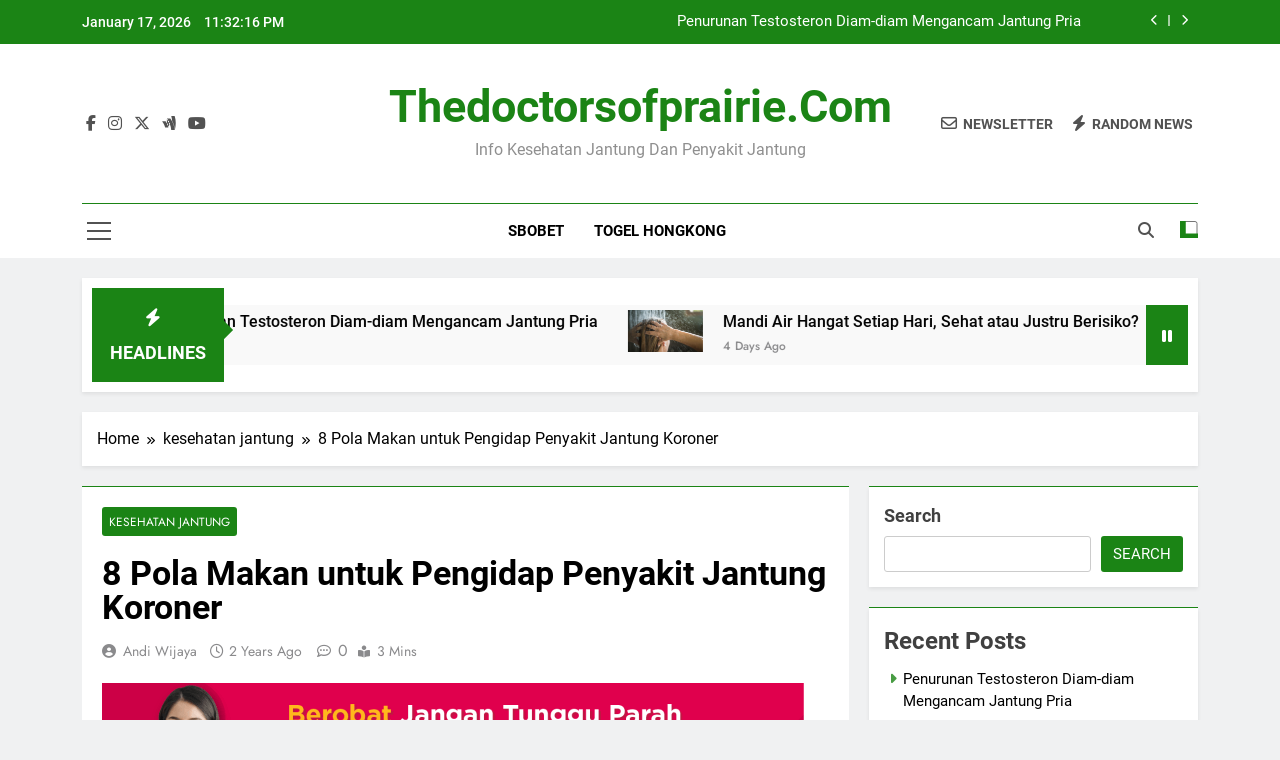

--- FILE ---
content_type: text/html; charset=UTF-8
request_url: http://thedoctorsofprairie.com/8-pola-makan-untuk-pengidap-penyakit-jantung-koroner/
body_size: 18784
content:
<!doctype html>
<html lang="en-US">
<head>
	<meta charset="UTF-8">
	<meta name="viewport" content="width=device-width, initial-scale=1">
	<link rel="profile" href="https://gmpg.org/xfn/11">
	<meta name='robots' content='index, follow, max-image-preview:large, max-snippet:-1, max-video-preview:-1' />

	<!-- This site is optimized with the Yoast SEO plugin v26.7 - https://yoast.com/wordpress/plugins/seo/ -->
	<title>8 Pola Makan untuk Pengidap Penyakit Jantung Koroner - thedoctorsofprairie.com</title>
	<link rel="canonical" href="http://thedoctorsofprairie.com/8-pola-makan-untuk-pengidap-penyakit-jantung-koroner/" />
	<meta property="og:locale" content="en_US" />
	<meta property="og:type" content="article" />
	<meta property="og:title" content="8 Pola Makan untuk Pengidap Penyakit Jantung Koroner - thedoctorsofprairie.com" />
	<meta property="og:description" content="Halodoc, Jakarta – Penyakit jantung koroner ditandai oleh penyempitan pembuluh darah (aterosklerosis). Deposito berlemak, atau plak, menempel di dinding arteri dan dapat menyumbat arteri, membuatnya lebih mungkin terbentuk gumpalan darah. Serangan jantung terjadi ketika gumpalan darah menyumbat salah satu arteri jantung. Ini mencegah aliran darah, memotong suplai oksigen ke jantung dan merusak atau membunuh sel-sel..." />
	<meta property="og:url" content="http://thedoctorsofprairie.com/8-pola-makan-untuk-pengidap-penyakit-jantung-koroner/" />
	<meta property="og:site_name" content="thedoctorsofprairie.com" />
	<meta property="article:published_time" content="2023-10-10T01:56:49+00:00" />
	<meta property="og:image" content="https://d324bm9stwnv8c.cloudfront.net/bannerwebsitecta01-1.png" />
	<meta name="author" content="Andi Wijaya" />
	<meta name="twitter:card" content="summary_large_image" />
	<meta name="twitter:image" content="https://d324bm9stwnv8c.cloudfront.net/bannerwebsitecta01-1.png" />
	<meta name="twitter:label1" content="Written by" />
	<meta name="twitter:data1" content="Andi Wijaya" />
	<meta name="twitter:label2" content="Est. reading time" />
	<meta name="twitter:data2" content="3 minutes" />
	<script type="application/ld+json" class="yoast-schema-graph">{"@context":"https://schema.org","@graph":[{"@type":"Article","@id":"http://thedoctorsofprairie.com/8-pola-makan-untuk-pengidap-penyakit-jantung-koroner/#article","isPartOf":{"@id":"http://thedoctorsofprairie.com/8-pola-makan-untuk-pengidap-penyakit-jantung-koroner/"},"author":{"name":"Andi Wijaya","@id":"https://thedoctorsofprairie.com/#/schema/person/de3d3e6e7813254b7a46429708c89b32"},"headline":"8 Pola Makan untuk Pengidap Penyakit Jantung Koroner","datePublished":"2023-10-10T01:56:49+00:00","mainEntityOfPage":{"@id":"http://thedoctorsofprairie.com/8-pola-makan-untuk-pengidap-penyakit-jantung-koroner/"},"wordCount":546,"commentCount":0,"image":["https://d324bm9stwnv8c.cloudfront.net/bannerwebsitecta01-1.png"],"thumbnailUrl":"https://d324bm9stwnv8c.cloudfront.net/bannerwebsitecta01-1.png","keywords":["penyakit jantung koroner","penyempitan pembuluh darah"],"articleSection":["kesehatan jantung"],"inLanguage":"en-US"},{"@type":"WebPage","@id":"http://thedoctorsofprairie.com/8-pola-makan-untuk-pengidap-penyakit-jantung-koroner/","url":"http://thedoctorsofprairie.com/8-pola-makan-untuk-pengidap-penyakit-jantung-koroner/","name":"8 Pola Makan untuk Pengidap Penyakit Jantung Koroner - thedoctorsofprairie.com","isPartOf":{"@id":"https://thedoctorsofprairie.com/#website"},"primaryImageOfPage":"https://d324bm9stwnv8c.cloudfront.net/bannerwebsitecta01-1.png","image":["https://d324bm9stwnv8c.cloudfront.net/bannerwebsitecta01-1.png"],"thumbnailUrl":"https://d324bm9stwnv8c.cloudfront.net/bannerwebsitecta01-1.png","datePublished":"2023-10-10T01:56:49+00:00","author":{"@id":"https://thedoctorsofprairie.com/#/schema/person/de3d3e6e7813254b7a46429708c89b32"},"breadcrumb":{"@id":"http://thedoctorsofprairie.com/8-pola-makan-untuk-pengidap-penyakit-jantung-koroner/#breadcrumb"},"inLanguage":"en-US","potentialAction":[{"@type":"ReadAction","target":["http://thedoctorsofprairie.com/8-pola-makan-untuk-pengidap-penyakit-jantung-koroner/"]}]},{"@type":"ImageObject","inLanguage":"en-US","@id":"http://thedoctorsofprairie.com/8-pola-makan-untuk-pengidap-penyakit-jantung-koroner/#primaryimage","url":"https://d324bm9stwnv8c.cloudfront.net/bannerwebsitecta01-1.png","contentUrl":"https://d324bm9stwnv8c.cloudfront.net/bannerwebsitecta01-1.png"},{"@type":"BreadcrumbList","@id":"http://thedoctorsofprairie.com/8-pola-makan-untuk-pengidap-penyakit-jantung-koroner/#breadcrumb","itemListElement":[{"@type":"ListItem","position":1,"name":"Home","item":"https://thedoctorsofprairie.com/"},{"@type":"ListItem","position":2,"name":"8 Pola Makan untuk Pengidap Penyakit Jantung Koroner"}]},{"@type":"WebSite","@id":"https://thedoctorsofprairie.com/#website","url":"https://thedoctorsofprairie.com/","name":"thedoctorsofprairie.com","description":"Info Kesehatan Jantung dan Penyakit Jantung","potentialAction":[{"@type":"SearchAction","target":{"@type":"EntryPoint","urlTemplate":"https://thedoctorsofprairie.com/?s={search_term_string}"},"query-input":{"@type":"PropertyValueSpecification","valueRequired":true,"valueName":"search_term_string"}}],"inLanguage":"en-US"},{"@type":"Person","@id":"https://thedoctorsofprairie.com/#/schema/person/de3d3e6e7813254b7a46429708c89b32","name":"Andi Wijaya","image":{"@type":"ImageObject","inLanguage":"en-US","@id":"https://thedoctorsofprairie.com/#/schema/person/image/","url":"https://secure.gravatar.com/avatar/0665b6f365bcfe6fdc7b0df95b0768e3cc7a5eb34689dd20fc75eb437a93f9d6?s=96&d=mm&r=g","contentUrl":"https://secure.gravatar.com/avatar/0665b6f365bcfe6fdc7b0df95b0768e3cc7a5eb34689dd20fc75eb437a93f9d6?s=96&d=mm&r=g","caption":"Andi Wijaya"},"sameAs":["http://thedoctorsofprairie.com"],"url":"http://thedoctorsofprairie.com/author/krugerxyza/"}]}</script>
	<!-- / Yoast SEO plugin. -->


<link rel="alternate" type="application/rss+xml" title="thedoctorsofprairie.com &raquo; Feed" href="http://thedoctorsofprairie.com/feed/" />
<link rel="alternate" title="oEmbed (JSON)" type="application/json+oembed" href="http://thedoctorsofprairie.com/wp-json/oembed/1.0/embed?url=http%3A%2F%2Fthedoctorsofprairie.com%2F8-pola-makan-untuk-pengidap-penyakit-jantung-koroner%2F" />
<link rel="alternate" title="oEmbed (XML)" type="text/xml+oembed" href="http://thedoctorsofprairie.com/wp-json/oembed/1.0/embed?url=http%3A%2F%2Fthedoctorsofprairie.com%2F8-pola-makan-untuk-pengidap-penyakit-jantung-koroner%2F&#038;format=xml" />
<style id='wp-img-auto-sizes-contain-inline-css'>
img:is([sizes=auto i],[sizes^="auto," i]){contain-intrinsic-size:3000px 1500px}
/*# sourceURL=wp-img-auto-sizes-contain-inline-css */
</style>
<style id='wp-emoji-styles-inline-css'>

	img.wp-smiley, img.emoji {
		display: inline !important;
		border: none !important;
		box-shadow: none !important;
		height: 1em !important;
		width: 1em !important;
		margin: 0 0.07em !important;
		vertical-align: -0.1em !important;
		background: none !important;
		padding: 0 !important;
	}
/*# sourceURL=wp-emoji-styles-inline-css */
</style>
<style id='wp-block-library-inline-css'>
:root{--wp-block-synced-color:#7a00df;--wp-block-synced-color--rgb:122,0,223;--wp-bound-block-color:var(--wp-block-synced-color);--wp-editor-canvas-background:#ddd;--wp-admin-theme-color:#007cba;--wp-admin-theme-color--rgb:0,124,186;--wp-admin-theme-color-darker-10:#006ba1;--wp-admin-theme-color-darker-10--rgb:0,107,160.5;--wp-admin-theme-color-darker-20:#005a87;--wp-admin-theme-color-darker-20--rgb:0,90,135;--wp-admin-border-width-focus:2px}@media (min-resolution:192dpi){:root{--wp-admin-border-width-focus:1.5px}}.wp-element-button{cursor:pointer}:root .has-very-light-gray-background-color{background-color:#eee}:root .has-very-dark-gray-background-color{background-color:#313131}:root .has-very-light-gray-color{color:#eee}:root .has-very-dark-gray-color{color:#313131}:root .has-vivid-green-cyan-to-vivid-cyan-blue-gradient-background{background:linear-gradient(135deg,#00d084,#0693e3)}:root .has-purple-crush-gradient-background{background:linear-gradient(135deg,#34e2e4,#4721fb 50%,#ab1dfe)}:root .has-hazy-dawn-gradient-background{background:linear-gradient(135deg,#faaca8,#dad0ec)}:root .has-subdued-olive-gradient-background{background:linear-gradient(135deg,#fafae1,#67a671)}:root .has-atomic-cream-gradient-background{background:linear-gradient(135deg,#fdd79a,#004a59)}:root .has-nightshade-gradient-background{background:linear-gradient(135deg,#330968,#31cdcf)}:root .has-midnight-gradient-background{background:linear-gradient(135deg,#020381,#2874fc)}:root{--wp--preset--font-size--normal:16px;--wp--preset--font-size--huge:42px}.has-regular-font-size{font-size:1em}.has-larger-font-size{font-size:2.625em}.has-normal-font-size{font-size:var(--wp--preset--font-size--normal)}.has-huge-font-size{font-size:var(--wp--preset--font-size--huge)}.has-text-align-center{text-align:center}.has-text-align-left{text-align:left}.has-text-align-right{text-align:right}.has-fit-text{white-space:nowrap!important}#end-resizable-editor-section{display:none}.aligncenter{clear:both}.items-justified-left{justify-content:flex-start}.items-justified-center{justify-content:center}.items-justified-right{justify-content:flex-end}.items-justified-space-between{justify-content:space-between}.screen-reader-text{border:0;clip-path:inset(50%);height:1px;margin:-1px;overflow:hidden;padding:0;position:absolute;width:1px;word-wrap:normal!important}.screen-reader-text:focus{background-color:#ddd;clip-path:none;color:#444;display:block;font-size:1em;height:auto;left:5px;line-height:normal;padding:15px 23px 14px;text-decoration:none;top:5px;width:auto;z-index:100000}html :where(.has-border-color){border-style:solid}html :where([style*=border-top-color]){border-top-style:solid}html :where([style*=border-right-color]){border-right-style:solid}html :where([style*=border-bottom-color]){border-bottom-style:solid}html :where([style*=border-left-color]){border-left-style:solid}html :where([style*=border-width]){border-style:solid}html :where([style*=border-top-width]){border-top-style:solid}html :where([style*=border-right-width]){border-right-style:solid}html :where([style*=border-bottom-width]){border-bottom-style:solid}html :where([style*=border-left-width]){border-left-style:solid}html :where(img[class*=wp-image-]){height:auto;max-width:100%}:where(figure){margin:0 0 1em}html :where(.is-position-sticky){--wp-admin--admin-bar--position-offset:var(--wp-admin--admin-bar--height,0px)}@media screen and (max-width:600px){html :where(.is-position-sticky){--wp-admin--admin-bar--position-offset:0px}}

/*# sourceURL=wp-block-library-inline-css */
</style><style id='wp-block-archives-inline-css'>
.wp-block-archives{box-sizing:border-box}.wp-block-archives-dropdown label{display:block}
/*# sourceURL=http://thedoctorsofprairie.com/wp-includes/blocks/archives/style.min.css */
</style>
<style id='wp-block-categories-inline-css'>
.wp-block-categories{box-sizing:border-box}.wp-block-categories.alignleft{margin-right:2em}.wp-block-categories.alignright{margin-left:2em}.wp-block-categories.wp-block-categories-dropdown.aligncenter{text-align:center}.wp-block-categories .wp-block-categories__label{display:block;width:100%}
/*# sourceURL=http://thedoctorsofprairie.com/wp-includes/blocks/categories/style.min.css */
</style>
<style id='wp-block-heading-inline-css'>
h1:where(.wp-block-heading).has-background,h2:where(.wp-block-heading).has-background,h3:where(.wp-block-heading).has-background,h4:where(.wp-block-heading).has-background,h5:where(.wp-block-heading).has-background,h6:where(.wp-block-heading).has-background{padding:1.25em 2.375em}h1.has-text-align-left[style*=writing-mode]:where([style*=vertical-lr]),h1.has-text-align-right[style*=writing-mode]:where([style*=vertical-rl]),h2.has-text-align-left[style*=writing-mode]:where([style*=vertical-lr]),h2.has-text-align-right[style*=writing-mode]:where([style*=vertical-rl]),h3.has-text-align-left[style*=writing-mode]:where([style*=vertical-lr]),h3.has-text-align-right[style*=writing-mode]:where([style*=vertical-rl]),h4.has-text-align-left[style*=writing-mode]:where([style*=vertical-lr]),h4.has-text-align-right[style*=writing-mode]:where([style*=vertical-rl]),h5.has-text-align-left[style*=writing-mode]:where([style*=vertical-lr]),h5.has-text-align-right[style*=writing-mode]:where([style*=vertical-rl]),h6.has-text-align-left[style*=writing-mode]:where([style*=vertical-lr]),h6.has-text-align-right[style*=writing-mode]:where([style*=vertical-rl]){rotate:180deg}
/*# sourceURL=http://thedoctorsofprairie.com/wp-includes/blocks/heading/style.min.css */
</style>
<style id='wp-block-latest-comments-inline-css'>
ol.wp-block-latest-comments{box-sizing:border-box;margin-left:0}:where(.wp-block-latest-comments:not([style*=line-height] .wp-block-latest-comments__comment)){line-height:1.1}:where(.wp-block-latest-comments:not([style*=line-height] .wp-block-latest-comments__comment-excerpt p)){line-height:1.8}.has-dates :where(.wp-block-latest-comments:not([style*=line-height])),.has-excerpts :where(.wp-block-latest-comments:not([style*=line-height])){line-height:1.5}.wp-block-latest-comments .wp-block-latest-comments{padding-left:0}.wp-block-latest-comments__comment{list-style:none;margin-bottom:1em}.has-avatars .wp-block-latest-comments__comment{list-style:none;min-height:2.25em}.has-avatars .wp-block-latest-comments__comment .wp-block-latest-comments__comment-excerpt,.has-avatars .wp-block-latest-comments__comment .wp-block-latest-comments__comment-meta{margin-left:3.25em}.wp-block-latest-comments__comment-excerpt p{font-size:.875em;margin:.36em 0 1.4em}.wp-block-latest-comments__comment-date{display:block;font-size:.75em}.wp-block-latest-comments .avatar,.wp-block-latest-comments__comment-avatar{border-radius:1.5em;display:block;float:left;height:2.5em;margin-right:.75em;width:2.5em}.wp-block-latest-comments[class*=-font-size] a,.wp-block-latest-comments[style*=font-size] a{font-size:inherit}
/*# sourceURL=http://thedoctorsofprairie.com/wp-includes/blocks/latest-comments/style.min.css */
</style>
<style id='wp-block-latest-posts-inline-css'>
.wp-block-latest-posts{box-sizing:border-box}.wp-block-latest-posts.alignleft{margin-right:2em}.wp-block-latest-posts.alignright{margin-left:2em}.wp-block-latest-posts.wp-block-latest-posts__list{list-style:none}.wp-block-latest-posts.wp-block-latest-posts__list li{clear:both;overflow-wrap:break-word}.wp-block-latest-posts.is-grid{display:flex;flex-wrap:wrap}.wp-block-latest-posts.is-grid li{margin:0 1.25em 1.25em 0;width:100%}@media (min-width:600px){.wp-block-latest-posts.columns-2 li{width:calc(50% - .625em)}.wp-block-latest-posts.columns-2 li:nth-child(2n){margin-right:0}.wp-block-latest-posts.columns-3 li{width:calc(33.33333% - .83333em)}.wp-block-latest-posts.columns-3 li:nth-child(3n){margin-right:0}.wp-block-latest-posts.columns-4 li{width:calc(25% - .9375em)}.wp-block-latest-posts.columns-4 li:nth-child(4n){margin-right:0}.wp-block-latest-posts.columns-5 li{width:calc(20% - 1em)}.wp-block-latest-posts.columns-5 li:nth-child(5n){margin-right:0}.wp-block-latest-posts.columns-6 li{width:calc(16.66667% - 1.04167em)}.wp-block-latest-posts.columns-6 li:nth-child(6n){margin-right:0}}:root :where(.wp-block-latest-posts.is-grid){padding:0}:root :where(.wp-block-latest-posts.wp-block-latest-posts__list){padding-left:0}.wp-block-latest-posts__post-author,.wp-block-latest-posts__post-date{display:block;font-size:.8125em}.wp-block-latest-posts__post-excerpt,.wp-block-latest-posts__post-full-content{margin-bottom:1em;margin-top:.5em}.wp-block-latest-posts__featured-image a{display:inline-block}.wp-block-latest-posts__featured-image img{height:auto;max-width:100%;width:auto}.wp-block-latest-posts__featured-image.alignleft{float:left;margin-right:1em}.wp-block-latest-posts__featured-image.alignright{float:right;margin-left:1em}.wp-block-latest-posts__featured-image.aligncenter{margin-bottom:1em;text-align:center}
/*# sourceURL=http://thedoctorsofprairie.com/wp-includes/blocks/latest-posts/style.min.css */
</style>
<style id='wp-block-search-inline-css'>
.wp-block-search__button{margin-left:10px;word-break:normal}.wp-block-search__button.has-icon{line-height:0}.wp-block-search__button svg{height:1.25em;min-height:24px;min-width:24px;width:1.25em;fill:currentColor;vertical-align:text-bottom}:where(.wp-block-search__button){border:1px solid #ccc;padding:6px 10px}.wp-block-search__inside-wrapper{display:flex;flex:auto;flex-wrap:nowrap;max-width:100%}.wp-block-search__label{width:100%}.wp-block-search.wp-block-search__button-only .wp-block-search__button{box-sizing:border-box;display:flex;flex-shrink:0;justify-content:center;margin-left:0;max-width:100%}.wp-block-search.wp-block-search__button-only .wp-block-search__inside-wrapper{min-width:0!important;transition-property:width}.wp-block-search.wp-block-search__button-only .wp-block-search__input{flex-basis:100%;transition-duration:.3s}.wp-block-search.wp-block-search__button-only.wp-block-search__searchfield-hidden,.wp-block-search.wp-block-search__button-only.wp-block-search__searchfield-hidden .wp-block-search__inside-wrapper{overflow:hidden}.wp-block-search.wp-block-search__button-only.wp-block-search__searchfield-hidden .wp-block-search__input{border-left-width:0!important;border-right-width:0!important;flex-basis:0;flex-grow:0;margin:0;min-width:0!important;padding-left:0!important;padding-right:0!important;width:0!important}:where(.wp-block-search__input){appearance:none;border:1px solid #949494;flex-grow:1;font-family:inherit;font-size:inherit;font-style:inherit;font-weight:inherit;letter-spacing:inherit;line-height:inherit;margin-left:0;margin-right:0;min-width:3rem;padding:8px;text-decoration:unset!important;text-transform:inherit}:where(.wp-block-search__button-inside .wp-block-search__inside-wrapper){background-color:#fff;border:1px solid #949494;box-sizing:border-box;padding:4px}:where(.wp-block-search__button-inside .wp-block-search__inside-wrapper) .wp-block-search__input{border:none;border-radius:0;padding:0 4px}:where(.wp-block-search__button-inside .wp-block-search__inside-wrapper) .wp-block-search__input:focus{outline:none}:where(.wp-block-search__button-inside .wp-block-search__inside-wrapper) :where(.wp-block-search__button){padding:4px 8px}.wp-block-search.aligncenter .wp-block-search__inside-wrapper{margin:auto}.wp-block[data-align=right] .wp-block-search.wp-block-search__button-only .wp-block-search__inside-wrapper{float:right}
/*# sourceURL=http://thedoctorsofprairie.com/wp-includes/blocks/search/style.min.css */
</style>
<style id='wp-block-group-inline-css'>
.wp-block-group{box-sizing:border-box}:where(.wp-block-group.wp-block-group-is-layout-constrained){position:relative}
/*# sourceURL=http://thedoctorsofprairie.com/wp-includes/blocks/group/style.min.css */
</style>
<style id='global-styles-inline-css'>
:root{--wp--preset--aspect-ratio--square: 1;--wp--preset--aspect-ratio--4-3: 4/3;--wp--preset--aspect-ratio--3-4: 3/4;--wp--preset--aspect-ratio--3-2: 3/2;--wp--preset--aspect-ratio--2-3: 2/3;--wp--preset--aspect-ratio--16-9: 16/9;--wp--preset--aspect-ratio--9-16: 9/16;--wp--preset--color--black: #000000;--wp--preset--color--cyan-bluish-gray: #abb8c3;--wp--preset--color--white: #ffffff;--wp--preset--color--pale-pink: #f78da7;--wp--preset--color--vivid-red: #cf2e2e;--wp--preset--color--luminous-vivid-orange: #ff6900;--wp--preset--color--luminous-vivid-amber: #fcb900;--wp--preset--color--light-green-cyan: #7bdcb5;--wp--preset--color--vivid-green-cyan: #00d084;--wp--preset--color--pale-cyan-blue: #8ed1fc;--wp--preset--color--vivid-cyan-blue: #0693e3;--wp--preset--color--vivid-purple: #9b51e0;--wp--preset--gradient--vivid-cyan-blue-to-vivid-purple: linear-gradient(135deg,rgb(6,147,227) 0%,rgb(155,81,224) 100%);--wp--preset--gradient--light-green-cyan-to-vivid-green-cyan: linear-gradient(135deg,rgb(122,220,180) 0%,rgb(0,208,130) 100%);--wp--preset--gradient--luminous-vivid-amber-to-luminous-vivid-orange: linear-gradient(135deg,rgb(252,185,0) 0%,rgb(255,105,0) 100%);--wp--preset--gradient--luminous-vivid-orange-to-vivid-red: linear-gradient(135deg,rgb(255,105,0) 0%,rgb(207,46,46) 100%);--wp--preset--gradient--very-light-gray-to-cyan-bluish-gray: linear-gradient(135deg,rgb(238,238,238) 0%,rgb(169,184,195) 100%);--wp--preset--gradient--cool-to-warm-spectrum: linear-gradient(135deg,rgb(74,234,220) 0%,rgb(151,120,209) 20%,rgb(207,42,186) 40%,rgb(238,44,130) 60%,rgb(251,105,98) 80%,rgb(254,248,76) 100%);--wp--preset--gradient--blush-light-purple: linear-gradient(135deg,rgb(255,206,236) 0%,rgb(152,150,240) 100%);--wp--preset--gradient--blush-bordeaux: linear-gradient(135deg,rgb(254,205,165) 0%,rgb(254,45,45) 50%,rgb(107,0,62) 100%);--wp--preset--gradient--luminous-dusk: linear-gradient(135deg,rgb(255,203,112) 0%,rgb(199,81,192) 50%,rgb(65,88,208) 100%);--wp--preset--gradient--pale-ocean: linear-gradient(135deg,rgb(255,245,203) 0%,rgb(182,227,212) 50%,rgb(51,167,181) 100%);--wp--preset--gradient--electric-grass: linear-gradient(135deg,rgb(202,248,128) 0%,rgb(113,206,126) 100%);--wp--preset--gradient--midnight: linear-gradient(135deg,rgb(2,3,129) 0%,rgb(40,116,252) 100%);--wp--preset--font-size--small: 13px;--wp--preset--font-size--medium: 20px;--wp--preset--font-size--large: 36px;--wp--preset--font-size--x-large: 42px;--wp--preset--spacing--20: 0.44rem;--wp--preset--spacing--30: 0.67rem;--wp--preset--spacing--40: 1rem;--wp--preset--spacing--50: 1.5rem;--wp--preset--spacing--60: 2.25rem;--wp--preset--spacing--70: 3.38rem;--wp--preset--spacing--80: 5.06rem;--wp--preset--shadow--natural: 6px 6px 9px rgba(0, 0, 0, 0.2);--wp--preset--shadow--deep: 12px 12px 50px rgba(0, 0, 0, 0.4);--wp--preset--shadow--sharp: 6px 6px 0px rgba(0, 0, 0, 0.2);--wp--preset--shadow--outlined: 6px 6px 0px -3px rgb(255, 255, 255), 6px 6px rgb(0, 0, 0);--wp--preset--shadow--crisp: 6px 6px 0px rgb(0, 0, 0);}:where(.is-layout-flex){gap: 0.5em;}:where(.is-layout-grid){gap: 0.5em;}body .is-layout-flex{display: flex;}.is-layout-flex{flex-wrap: wrap;align-items: center;}.is-layout-flex > :is(*, div){margin: 0;}body .is-layout-grid{display: grid;}.is-layout-grid > :is(*, div){margin: 0;}:where(.wp-block-columns.is-layout-flex){gap: 2em;}:where(.wp-block-columns.is-layout-grid){gap: 2em;}:where(.wp-block-post-template.is-layout-flex){gap: 1.25em;}:where(.wp-block-post-template.is-layout-grid){gap: 1.25em;}.has-black-color{color: var(--wp--preset--color--black) !important;}.has-cyan-bluish-gray-color{color: var(--wp--preset--color--cyan-bluish-gray) !important;}.has-white-color{color: var(--wp--preset--color--white) !important;}.has-pale-pink-color{color: var(--wp--preset--color--pale-pink) !important;}.has-vivid-red-color{color: var(--wp--preset--color--vivid-red) !important;}.has-luminous-vivid-orange-color{color: var(--wp--preset--color--luminous-vivid-orange) !important;}.has-luminous-vivid-amber-color{color: var(--wp--preset--color--luminous-vivid-amber) !important;}.has-light-green-cyan-color{color: var(--wp--preset--color--light-green-cyan) !important;}.has-vivid-green-cyan-color{color: var(--wp--preset--color--vivid-green-cyan) !important;}.has-pale-cyan-blue-color{color: var(--wp--preset--color--pale-cyan-blue) !important;}.has-vivid-cyan-blue-color{color: var(--wp--preset--color--vivid-cyan-blue) !important;}.has-vivid-purple-color{color: var(--wp--preset--color--vivid-purple) !important;}.has-black-background-color{background-color: var(--wp--preset--color--black) !important;}.has-cyan-bluish-gray-background-color{background-color: var(--wp--preset--color--cyan-bluish-gray) !important;}.has-white-background-color{background-color: var(--wp--preset--color--white) !important;}.has-pale-pink-background-color{background-color: var(--wp--preset--color--pale-pink) !important;}.has-vivid-red-background-color{background-color: var(--wp--preset--color--vivid-red) !important;}.has-luminous-vivid-orange-background-color{background-color: var(--wp--preset--color--luminous-vivid-orange) !important;}.has-luminous-vivid-amber-background-color{background-color: var(--wp--preset--color--luminous-vivid-amber) !important;}.has-light-green-cyan-background-color{background-color: var(--wp--preset--color--light-green-cyan) !important;}.has-vivid-green-cyan-background-color{background-color: var(--wp--preset--color--vivid-green-cyan) !important;}.has-pale-cyan-blue-background-color{background-color: var(--wp--preset--color--pale-cyan-blue) !important;}.has-vivid-cyan-blue-background-color{background-color: var(--wp--preset--color--vivid-cyan-blue) !important;}.has-vivid-purple-background-color{background-color: var(--wp--preset--color--vivid-purple) !important;}.has-black-border-color{border-color: var(--wp--preset--color--black) !important;}.has-cyan-bluish-gray-border-color{border-color: var(--wp--preset--color--cyan-bluish-gray) !important;}.has-white-border-color{border-color: var(--wp--preset--color--white) !important;}.has-pale-pink-border-color{border-color: var(--wp--preset--color--pale-pink) !important;}.has-vivid-red-border-color{border-color: var(--wp--preset--color--vivid-red) !important;}.has-luminous-vivid-orange-border-color{border-color: var(--wp--preset--color--luminous-vivid-orange) !important;}.has-luminous-vivid-amber-border-color{border-color: var(--wp--preset--color--luminous-vivid-amber) !important;}.has-light-green-cyan-border-color{border-color: var(--wp--preset--color--light-green-cyan) !important;}.has-vivid-green-cyan-border-color{border-color: var(--wp--preset--color--vivid-green-cyan) !important;}.has-pale-cyan-blue-border-color{border-color: var(--wp--preset--color--pale-cyan-blue) !important;}.has-vivid-cyan-blue-border-color{border-color: var(--wp--preset--color--vivid-cyan-blue) !important;}.has-vivid-purple-border-color{border-color: var(--wp--preset--color--vivid-purple) !important;}.has-vivid-cyan-blue-to-vivid-purple-gradient-background{background: var(--wp--preset--gradient--vivid-cyan-blue-to-vivid-purple) !important;}.has-light-green-cyan-to-vivid-green-cyan-gradient-background{background: var(--wp--preset--gradient--light-green-cyan-to-vivid-green-cyan) !important;}.has-luminous-vivid-amber-to-luminous-vivid-orange-gradient-background{background: var(--wp--preset--gradient--luminous-vivid-amber-to-luminous-vivid-orange) !important;}.has-luminous-vivid-orange-to-vivid-red-gradient-background{background: var(--wp--preset--gradient--luminous-vivid-orange-to-vivid-red) !important;}.has-very-light-gray-to-cyan-bluish-gray-gradient-background{background: var(--wp--preset--gradient--very-light-gray-to-cyan-bluish-gray) !important;}.has-cool-to-warm-spectrum-gradient-background{background: var(--wp--preset--gradient--cool-to-warm-spectrum) !important;}.has-blush-light-purple-gradient-background{background: var(--wp--preset--gradient--blush-light-purple) !important;}.has-blush-bordeaux-gradient-background{background: var(--wp--preset--gradient--blush-bordeaux) !important;}.has-luminous-dusk-gradient-background{background: var(--wp--preset--gradient--luminous-dusk) !important;}.has-pale-ocean-gradient-background{background: var(--wp--preset--gradient--pale-ocean) !important;}.has-electric-grass-gradient-background{background: var(--wp--preset--gradient--electric-grass) !important;}.has-midnight-gradient-background{background: var(--wp--preset--gradient--midnight) !important;}.has-small-font-size{font-size: var(--wp--preset--font-size--small) !important;}.has-medium-font-size{font-size: var(--wp--preset--font-size--medium) !important;}.has-large-font-size{font-size: var(--wp--preset--font-size--large) !important;}.has-x-large-font-size{font-size: var(--wp--preset--font-size--x-large) !important;}
/*# sourceURL=global-styles-inline-css */
</style>

<style id='classic-theme-styles-inline-css'>
/*! This file is auto-generated */
.wp-block-button__link{color:#fff;background-color:#32373c;border-radius:9999px;box-shadow:none;text-decoration:none;padding:calc(.667em + 2px) calc(1.333em + 2px);font-size:1.125em}.wp-block-file__button{background:#32373c;color:#fff;text-decoration:none}
/*# sourceURL=/wp-includes/css/classic-themes.min.css */
</style>
<link rel='stylesheet' id='dashicons-css' href='http://thedoctorsofprairie.com/wp-includes/css/dashicons.min.css?ver=6.9' media='all' />
<link rel='stylesheet' id='admin-bar-css' href='http://thedoctorsofprairie.com/wp-includes/css/admin-bar.min.css?ver=6.9' media='all' />
<style id='admin-bar-inline-css'>

    /* Hide CanvasJS credits for P404 charts specifically */
    #p404RedirectChart .canvasjs-chart-credit {
        display: none !important;
    }
    
    #p404RedirectChart canvas {
        border-radius: 6px;
    }

    .p404-redirect-adminbar-weekly-title {
        font-weight: bold;
        font-size: 14px;
        color: #fff;
        margin-bottom: 6px;
    }

    #wpadminbar #wp-admin-bar-p404_free_top_button .ab-icon:before {
        content: "\f103";
        color: #dc3545;
        top: 3px;
    }
    
    #wp-admin-bar-p404_free_top_button .ab-item {
        min-width: 80px !important;
        padding: 0px !important;
    }
    
    /* Ensure proper positioning and z-index for P404 dropdown */
    .p404-redirect-adminbar-dropdown-wrap { 
        min-width: 0; 
        padding: 0;
        position: static !important;
    }
    
    #wpadminbar #wp-admin-bar-p404_free_top_button_dropdown {
        position: static !important;
    }
    
    #wpadminbar #wp-admin-bar-p404_free_top_button_dropdown .ab-item {
        padding: 0 !important;
        margin: 0 !important;
    }
    
    .p404-redirect-dropdown-container {
        min-width: 340px;
        padding: 18px 18px 12px 18px;
        background: #23282d !important;
        color: #fff;
        border-radius: 12px;
        box-shadow: 0 8px 32px rgba(0,0,0,0.25);
        margin-top: 10px;
        position: relative !important;
        z-index: 999999 !important;
        display: block !important;
        border: 1px solid #444;
    }
    
    /* Ensure P404 dropdown appears on hover */
    #wpadminbar #wp-admin-bar-p404_free_top_button .p404-redirect-dropdown-container { 
        display: none !important;
    }
    
    #wpadminbar #wp-admin-bar-p404_free_top_button:hover .p404-redirect-dropdown-container { 
        display: block !important;
    }
    
    #wpadminbar #wp-admin-bar-p404_free_top_button:hover #wp-admin-bar-p404_free_top_button_dropdown .p404-redirect-dropdown-container {
        display: block !important;
    }
    
    .p404-redirect-card {
        background: #2c3338;
        border-radius: 8px;
        padding: 18px 18px 12px 18px;
        box-shadow: 0 2px 8px rgba(0,0,0,0.07);
        display: flex;
        flex-direction: column;
        align-items: flex-start;
        border: 1px solid #444;
    }
    
    .p404-redirect-btn {
        display: inline-block;
        background: #dc3545;
        color: #fff !important;
        font-weight: bold;
        padding: 5px 22px;
        border-radius: 8px;
        text-decoration: none;
        font-size: 17px;
        transition: background 0.2s, box-shadow 0.2s;
        margin-top: 8px;
        box-shadow: 0 2px 8px rgba(220,53,69,0.15);
        text-align: center;
        line-height: 1.6;
    }
    
    .p404-redirect-btn:hover {
        background: #c82333;
        color: #fff !important;
        box-shadow: 0 4px 16px rgba(220,53,69,0.25);
    }
    
    /* Prevent conflicts with other admin bar dropdowns */
    #wpadminbar .ab-top-menu > li:hover > .ab-item,
    #wpadminbar .ab-top-menu > li.hover > .ab-item {
        z-index: auto;
    }
    
    #wpadminbar #wp-admin-bar-p404_free_top_button:hover > .ab-item {
        z-index: 999998 !important;
    }
    
/*# sourceURL=admin-bar-inline-css */
</style>
<link rel='stylesheet' id='wp-automatic-css' href='http://thedoctorsofprairie.com/wp-content/plugins/wp-automatic-plugin-for-wordpress/css/admin-dashboard.css?ver=1.0.0' media='all' />
<link rel='stylesheet' id='wp-automatic-gallery-css' href='http://thedoctorsofprairie.com/wp-content/plugins/wp-automatic-plugin-for-wordpress/css/wp-automatic.css?ver=1.0.0' media='all' />
<link rel='stylesheet' id='fontawesome-css' href='http://thedoctorsofprairie.com/wp-content/themes/newsmatic/assets/lib/fontawesome/css/all.min.css?ver=5.15.3' media='all' />
<link rel='stylesheet' id='fontawesome-6-css' href='http://thedoctorsofprairie.com/wp-content/themes/newsmatic/assets/lib/fontawesome-6/css/all.min.css?ver=6.5.1' media='all' />
<link rel='stylesheet' id='slick-css' href='http://thedoctorsofprairie.com/wp-content/themes/newsmatic/assets/lib/slick/slick.css?ver=1.8.1' media='all' />
<link rel='stylesheet' id='newsmatic-typo-fonts-css' href='http://thedoctorsofprairie.com/wp-content/fonts/aea7e0dfd5935b50d188eafc3ee4fb74.css' media='all' />
<link rel='stylesheet' id='newsmatic-style-css' href='http://thedoctorsofprairie.com/wp-content/themes/newsmatic/style.css?ver=1.3.18' media='all' />
<style id='newsmatic-style-inline-css'>
body.newsmatic_font_typography{ --newsmatic-global-preset-color-1: #64748b;}
 body.newsmatic_font_typography{ --newsmatic-global-preset-color-2: #27272a;}
 body.newsmatic_font_typography{ --newsmatic-global-preset-color-3: #ef4444;}
 body.newsmatic_font_typography{ --newsmatic-global-preset-color-4: #eab308;}
 body.newsmatic_font_typography{ --newsmatic-global-preset-color-5: #84cc16;}
 body.newsmatic_font_typography{ --newsmatic-global-preset-color-6: #22c55e;}
 body.newsmatic_font_typography{ --newsmatic-global-preset-color-7: #06b6d4;}
 body.newsmatic_font_typography{ --newsmatic-global-preset-color-8: #0284c7;}
 body.newsmatic_font_typography{ --newsmatic-global-preset-color-9: #6366f1;}
 body.newsmatic_font_typography{ --newsmatic-global-preset-color-10: #84cc16;}
 body.newsmatic_font_typography{ --newsmatic-global-preset-color-11: #a855f7;}
 body.newsmatic_font_typography{ --newsmatic-global-preset-color-12: #f43f5e;}
 body.newsmatic_font_typography{ --newsmatic-global-preset-gradient-color-1: linear-gradient( 135deg, #485563 10%, #29323c 100%);}
 body.newsmatic_font_typography{ --newsmatic-global-preset-gradient-color-2: linear-gradient( 135deg, #FF512F 10%, #F09819 100%);}
 body.newsmatic_font_typography{ --newsmatic-global-preset-gradient-color-3: linear-gradient( 135deg, #00416A 10%, #E4E5E6 100%);}
 body.newsmatic_font_typography{ --newsmatic-global-preset-gradient-color-4: linear-gradient( 135deg, #CE9FFC 10%, #7367F0 100%);}
 body.newsmatic_font_typography{ --newsmatic-global-preset-gradient-color-5: linear-gradient( 135deg, #90F7EC 10%, #32CCBC 100%);}
 body.newsmatic_font_typography{ --newsmatic-global-preset-gradient-color-6: linear-gradient( 135deg, #81FBB8 10%, #28C76F 100%);}
 body.newsmatic_font_typography{ --newsmatic-global-preset-gradient-color-7: linear-gradient( 135deg, #EB3349 10%, #F45C43 100%);}
 body.newsmatic_font_typography{ --newsmatic-global-preset-gradient-color-8: linear-gradient( 135deg, #FFF720 10%, #3CD500 100%);}
 body.newsmatic_font_typography{ --newsmatic-global-preset-gradient-color-9: linear-gradient( 135deg, #FF96F9 10%, #C32BAC 100%);}
 body.newsmatic_font_typography{ --newsmatic-global-preset-gradient-color-10: linear-gradient( 135deg, #69FF97 10%, #00E4FF 100%);}
 body.newsmatic_font_typography{ --newsmatic-global-preset-gradient-color-11: linear-gradient( 135deg, #3C8CE7 10%, #00EAFF 100%);}
 body.newsmatic_font_typography{ --newsmatic-global-preset-gradient-color-12: linear-gradient( 135deg, #FF7AF5 10%, #513162 100%);}
 body.newsmatic_font_typography{ --theme-block-top-border-color: #1b8415;}
.newsmatic_font_typography { --header-padding: 35px;} .newsmatic_font_typography { --header-padding-tablet: 30px;} .newsmatic_font_typography { --header-padding-smartphone: 30px;}.newsmatic_main_body .site-header.layout--default .top-header{ background: #1b8415}.newsmatic_font_typography .header-custom-button{ background: linear-gradient(135deg,rgb(178,7,29) 0%,rgb(1,1,1) 100%)}.newsmatic_font_typography .header-custom-button:hover{ background: #b2071d}.newsmatic_font_typography { --site-title-family : Roboto; }
.newsmatic_font_typography { --site-title-weight : 700; }
.newsmatic_font_typography { --site-title-texttransform : capitalize; }
.newsmatic_font_typography { --site-title-textdecoration : none; }
.newsmatic_font_typography { --site-title-size : 45px; }
.newsmatic_font_typography { --site-title-size-tab : 43px; }
.newsmatic_font_typography { --site-title-size-mobile : 40px; }
.newsmatic_font_typography { --site-title-lineheight : 45px; }
.newsmatic_font_typography { --site-title-lineheight-tab : 42px; }
.newsmatic_font_typography { --site-title-lineheight-mobile : 40px; }
.newsmatic_font_typography { --site-title-letterspacing : 0px; }
.newsmatic_font_typography { --site-title-letterspacing-tab : 0px; }
.newsmatic_font_typography { --site-title-letterspacing-mobile : 0px; }
.newsmatic_font_typography { --site-tagline-family : Roboto; }
.newsmatic_font_typography { --site-tagline-weight : 400; }
.newsmatic_font_typography { --site-tagline-texttransform : capitalize; }
.newsmatic_font_typography { --site-tagline-textdecoration : none; }
.newsmatic_font_typography { --site-tagline-size : 16px; }
.newsmatic_font_typography { --site-tagline-size-tab : 16px; }
.newsmatic_font_typography { --site-tagline-size-mobile : 16px; }
.newsmatic_font_typography { --site-tagline-lineheight : 26px; }
.newsmatic_font_typography { --site-tagline-lineheight-tab : 26px; }
.newsmatic_font_typography { --site-tagline-lineheight-mobile : 16px; }
.newsmatic_font_typography { --site-tagline-letterspacing : 0px; }
.newsmatic_font_typography { --site-tagline-letterspacing-tab : 0px; }
.newsmatic_font_typography { --site-tagline-letterspacing-mobile : 0px; }
body .site-branding img.custom-logo{ width: 230px; }@media(max-width: 940px) { body .site-branding img.custom-logo{ width: 200px; } }
@media(max-width: 610px) { body .site-branding img.custom-logo{ width: 200px; } }
.newsmatic_font_typography  { --sidebar-toggle-color: #525252;}.newsmatic_font_typography  { --sidebar-toggle-color-hover : #1B8415; }.newsmatic_font_typography  { --search-color: #525252;}.newsmatic_font_typography  { --search-color-hover : #1B8415; }.newsmatic_main_body { --site-bk-color: #F0F1F2}.newsmatic_font_typography  { --move-to-top-background-color: #1B8415;}.newsmatic_font_typography  { --move-to-top-background-color-hover : #1B8415; }.newsmatic_font_typography  { --move-to-top-color: #fff;}.newsmatic_font_typography  { --move-to-top-color-hover : #fff; }@media(max-width: 610px) { .ads-banner{ display : block;} }@media(max-width: 610px) { body #newsmatic-scroll-to-top.show{ display : none;} }body .site-header.layout--default .menu-section .row{ border-top: 1px solid #1B8415;}body .site-footer.dark_bk{ border-top: 5px solid #1B8415;}.newsmatic_font_typography  { --custom-btn-color: #ffffff;}.newsmatic_font_typography  { --custom-btn-color-hover : #ffffff; } body.newsmatic_main_body{ --theme-color-red: #1B8415;} body.newsmatic_dark_mode{ --theme-color-red: #1B8415;}body .post-categories .cat-item.cat-1 { background-color : #1B8415} body .newsmatic-category-no-bk .post-categories .cat-item.cat-1 a  { color : #1B8415} body.single .post-categories .cat-item.cat-1 { background-color : #1B8415} body .post-categories .cat-item.cat-2 { background-color : #1B8415} body .newsmatic-category-no-bk .post-categories .cat-item.cat-2 a  { color : #1B8415} body.single .post-categories .cat-item.cat-2 { background-color : #1B8415}  #main-banner-section .main-banner-slider figure.post-thumb { border-radius: 0px; } #main-banner-section .main-banner-slider .post-element{ border-radius: 0px;}
 @media (max-width: 769px){ #main-banner-section .main-banner-slider figure.post-thumb { border-radius: 0px; } #main-banner-section .main-banner-slider .post-element { border-radius: 0px; } }
 @media (max-width: 548px){ #main-banner-section .main-banner-slider figure.post-thumb  { border-radius: 0px; } #main-banner-section .main-banner-slider .post-element { border-radius: 0px; } }
 #main-banner-section .main-banner-trailing-posts figure.post-thumb, #main-banner-section .banner-trailing-posts figure.post-thumb { border-radius: 0px } #main-banner-section .banner-trailing-posts .post-element { border-radius: 0px;}
 @media (max-width: 769px){ #main-banner-section .main-banner-trailing-posts figure.post-thumb,
				#main-banner-section .banner-trailing-posts figure.post-thumb { border-radius: 0px } #main-banner-section .banner-trailing-posts .post-element { border-radius: 0px;} }
 @media (max-width: 548px){ #main-banner-section .main-banner-trailing-posts figure.post-thumb,
				#main-banner-section .banner-trailing-posts figure.post-thumb  { border-radius: 0px  } #main-banner-section .banner-trailing-posts .post-element { border-radius: 0px;} }
 main.site-main .primary-content article figure.post-thumb-wrap { padding-bottom: calc( 0.25 * 100% ) }
 @media (max-width: 769px){ main.site-main .primary-content article figure.post-thumb-wrap { padding-bottom: calc( 0.4 * 100% ) } }
 @media (max-width: 548px){ main.site-main .primary-content article figure.post-thumb-wrap { padding-bottom: calc( 0.4 * 100% ) } }
 main.site-main .primary-content article figure.post-thumb-wrap { border-radius: 0px}
 @media (max-width: 769px){ main.site-main .primary-content article figure.post-thumb-wrap { border-radius: 0px } }
 @media (max-width: 548px){ main.site-main .primary-content article figure.post-thumb-wrap { border-radius: 0px  } }
/*# sourceURL=newsmatic-style-inline-css */
</style>
<link rel='stylesheet' id='newsmatic-main-style-css' href='http://thedoctorsofprairie.com/wp-content/themes/newsmatic/assets/css/main.css?ver=1.3.18' media='all' />
<link rel='stylesheet' id='newsmatic-loader-style-css' href='http://thedoctorsofprairie.com/wp-content/themes/newsmatic/assets/css/loader.css?ver=1.3.18' media='all' />
<link rel='stylesheet' id='newsmatic-responsive-style-css' href='http://thedoctorsofprairie.com/wp-content/themes/newsmatic/assets/css/responsive.css?ver=1.3.18' media='all' />
<script src="http://thedoctorsofprairie.com/wp-includes/js/jquery/jquery.min.js?ver=3.7.1" id="jquery-core-js"></script>
<script src="http://thedoctorsofprairie.com/wp-includes/js/jquery/jquery-migrate.min.js?ver=3.4.1" id="jquery-migrate-js"></script>
<script src="http://thedoctorsofprairie.com/wp-content/plugins/wp-automatic-plugin-for-wordpress/js/custom-front.js?ver=1.0" id="wp-automatic-js"></script>
<link rel="https://api.w.org/" href="http://thedoctorsofprairie.com/wp-json/" /><link rel="alternate" title="JSON" type="application/json" href="http://thedoctorsofprairie.com/wp-json/wp/v2/posts/72" /><link rel="EditURI" type="application/rsd+xml" title="RSD" href="http://thedoctorsofprairie.com/xmlrpc.php?rsd" />
<meta name="generator" content="WordPress 6.9" />
<link rel='shortlink' href='http://thedoctorsofprairie.com/?p=72' />
		<style type="text/css">
							header .site-title a, header .site-title a:after  {
					color: #1B8415;
				}
				header .site-title a:hover {
					color: #1B8415;
				}
								.site-description {
						color: #8f8f8f;
					}
						</style>
		
<!-- FIFU:jsonld:begin -->
<script type="application/ld+json">{"@context":"https://schema.org","@graph":[{"@type":"ImageObject","@id":"https://d324bm9stwnv8c.cloudfront.net/bannerwebsitecta01-1.png","url":"https://d324bm9stwnv8c.cloudfront.net/bannerwebsitecta01-1.png","contentUrl":"https://d324bm9stwnv8c.cloudfront.net/bannerwebsitecta01-1.png","mainEntityOfPage":"http://thedoctorsofprairie.com/8-pola-makan-untuk-pengidap-penyakit-jantung-koroner/"}]}</script>
<!-- FIFU:jsonld:end -->
<link rel="preload" as="image" href="https://akcdn.detik.net.id/visual/2022/04/04/ilustrasi-kesehatan-pria_169.jpeg?w=1200"><link rel="preload" as="image" href="https://akcdn.detik.net.id/visual/2021/04/05/ilustrasi-mandi_169.jpeg?w=1200"><link rel="preload" as="image" href="https://akcdn.detik.net.id/visual/2014/12/08/1ed23fca-5141-40ed-bbdf-15b681ce58ca_169.jpg?w=1200"><link rel="preload" as="image" href="https://akcdn.detik.net.id/visual/2023/03/14/ilustrasi-kolesterol_169.jpeg?w=1200"><link rel="preload" as="image" href="https://akcdn.detik.net.id/visual/2020/04/12/122842d7-3fbb-4ad7-8b62-5a81d95e9697_169.jpeg?w=1200"><link rel="preload" as="image" href="https://akcdn.detik.net.id/visual/2015/01/07/ab94be0b-436d-4306-a3ce-6c4037cc7cb1_169.jpg?w=1200"><link rel="preload" as="image" href="https://d324bm9stwnv8c.cloudfront.net/bannerwebsitecta01-1.png"><link rel="preload" as="image" href="https://akcdn.detik.net.id/visual/2022/04/04/ilustrasi-kesehatan-pria_169.jpeg?w=1200"><link rel="preload" as="image" href="https://akcdn.detik.net.id/visual/2021/04/05/ilustrasi-mandi_169.jpeg?w=1200"><link rel="preload" as="image" href="https://akcdn.detik.net.id/visual/2014/12/08/1ed23fca-5141-40ed-bbdf-15b681ce58ca_169.jpg?w=1200"><link rel="preload" as="image" href="https://akcdn.detik.net.id/visual/2023/03/14/ilustrasi-kolesterol_169.jpeg?w=1200"></head>












<body class="wp-singular post-template-default single single-post postid-72 single-format-standard wp-theme-newsmatic newsmatic-title-two newsmatic-image-hover--effect-two site-full-width--layout newsmatic_site_block_border_top right-sidebar newsmatic_main_body newsmatic_font_typography" itemtype='https://schema.org/Blog' itemscope='itemscope'>
<div id="page" class="site">
	<a class="skip-link screen-reader-text" href="#primary">Skip to content</a>
				<div class="newsmatic_ovelay_div"></div>
						
			<header id="masthead" class="site-header layout--default layout--one">
				<div class="top-header"><div class="newsmatic-container"><div class="row">         <div class="top-date-time">
            <span class="date">January 17, 2026</span>
            <span class="time"></span>
         </div>
               <div class="top-ticker-news">
            <ul class="ticker-item-wrap">
                                          <li class="ticker-item"><a href="http://thedoctorsofprairie.com/penurunan-testosteron-diam-diam-mengancam-jantung-pria/" title="Penurunan Testosteron Diam-diam Mengancam Jantung Pria">Penurunan Testosteron Diam-diam Mengancam Jantung Pria</a></h2></li>
                                                   <li class="ticker-item"><a href="http://thedoctorsofprairie.com/mandi-air-hangat-setiap-hari-sehat-atau-justru-berisiko/" title="Mandi Air Hangat Setiap Hari, Sehat atau Justru Berisiko?">Mandi Air Hangat Setiap Hari, Sehat atau Justru Berisiko?</a></h2></li>
                                                   <li class="ticker-item"><a href="http://thedoctorsofprairie.com/aman-atau-tidak-minum-jus-jeruk-setiap-hari-ini-jawabannya/" title="Aman atau Tidak Minum Jus Jeruk Setiap Hari? Ini Jawabannya">Aman atau Tidak Minum Jus Jeruk Setiap Hari? Ini Jawabannya</a></h2></li>
                                                   <li class="ticker-item"><a href="http://thedoctorsofprairie.com/tak-selalu-sehat-orang-kurus-juga-bisa-kena-kolesterol-tinggi/" title="Tak Selalu Sehat, Orang Kurus Juga Bisa Kena Kolesterol Tinggi">Tak Selalu Sehat, Orang Kurus Juga Bisa Kena Kolesterol Tinggi</a></h2></li>
                                    </ul>
			</div>
      </div></div></div>        <div class="main-header order--social-logo-buttons">
            <div class="site-branding-section">
                <div class="newsmatic-container">
                    <div class="row">
                                 <div class="social-icons-wrap"><div class="social-icons">					<a class="social-icon" href="" target="_blank"><i class="fab fa-facebook-f"></i></a>
							<a class="social-icon" href="" target="_blank"><i class="fab fa-instagram"></i></a>
							<a class="social-icon" href="" target="_blank"><i class="fab fa-x-twitter"></i></a>
							<a class="social-icon" href="" target="_blank"><i class="fab fa-google-wallet"></i></a>
							<a class="social-icon" href="" target="_blank"><i class="fab fa-youtube"></i></a>
		</div></div>
                  <div class="site-branding">
                                        <p class="site-title"><a href="http://thedoctorsofprairie.com/" rel="home">thedoctorsofprairie.com</a></p>
                                    <p class="site-description">Info Kesehatan Jantung dan Penyakit Jantung</p>
                            </div><!-- .site-branding -->
         <div class="header-right-button-wrap">            <div class="newsletter-element">
                <a href="" data-popup="redirect">
                    <span class="title-icon"><i class="far fa-envelope"></i></span><span class="title-text">Newsletter</span>                </a>
            </div><!-- .newsletter-element -->
                    <div class="random-news-element">
                <a href="http://thedoctorsofprairie.com?newsmaticargs=custom&#038;posts=random">
                    <span class="title-icon"><i class="fas fa-bolt"></i></span><span class="title-text">Random News</span>                </a>
            </div><!-- .random-news-element -->
        </div><!-- .header-right-button-wrap -->                    </div>
                </div>
            </div>
            <div class="menu-section">
                <div class="newsmatic-container">
                    <div class="row">
                                    <div class="sidebar-toggle-wrap">
                <a class="sidebar-toggle-trigger" href="javascript:void(0);">
                    <div class="newsmatic_sidetoggle_menu_burger">
                      <span></span>
                      <span></span>
                      <span></span>
                  </div>
                </a>
                <div class="sidebar-toggle hide">
                <span class="sidebar-toggle-close"><i class="fas fa-times"></i></span>
                  <div class="newsmatic-container">
                    <div class="row">
                                          </div>
                  </div>
                </div>
            </div>
                 <nav id="site-navigation" class="main-navigation hover-effect--none">
            <button class="menu-toggle" aria-controls="primary-menu" aria-expanded="false">
                <div id="newsmatic_menu_burger">
                    <span></span>
                    <span></span>
                    <span></span>
                </div>
                <span class="menu_txt">Menu</span></button>
            <div class="menu-asd-container"><ul id="header-menu" class="menu"><li id="menu-item-1109" class="menu-item menu-item-type-custom menu-item-object-custom menu-item-1109"><a href="https://dtietraining.com/">Sbobet</a></li>
<li id="menu-item-4006" class="menu-item menu-item-type-custom menu-item-object-custom menu-item-4006"><a href="https://www.panoramahotelkalutara.com/">Togel Hongkong</a></li>
</ul></div>        </nav><!-- #site-navigation -->
                  <div class="search-wrap">
                <button class="search-trigger">
                    <i class="fas fa-search"></i>
                </button>
                <div class="search-form-wrap hide">
                    <form role="search" method="get" class="search-form" action="http://thedoctorsofprairie.com/">
				<label>
					<span class="screen-reader-text">Search for:</span>
					<input type="search" class="search-field" placeholder="Search &hellip;" value="" name="s" />
				</label>
				<input type="submit" class="search-submit" value="Search" />
			</form>                </div>
            </div>
                    <div class="mode_toggle_wrap">
                <input class="mode_toggle" type="checkbox" >
            </div>
                            </div>
                </div>
            </div>
        </div>
        			</header><!-- #masthead -->
			
			        <div class="after-header header-layout-banner-two">
            <div class="newsmatic-container">
                <div class="row">
                                <div class="ticker-news-wrap newsmatic-ticker layout--two">
                                        <div class="ticker_label_title ticker-title newsmatic-ticker-label">
                                                            <span class="icon">
                                    <i class="fas fa-bolt"></i>
                                </span>
                                                                <span class="ticker_label_title_string">Headlines</span>
                                                        </div>
                                        <div class="newsmatic-ticker-box">
                  
                    <ul class="ticker-item-wrap" direction="left" dir="ltr">
                                <li class="ticker-item">
            <figure class="feature_image">
                                        <a href="http://thedoctorsofprairie.com/penurunan-testosteron-diam-diam-mengancam-jantung-pria/" title="Penurunan Testosteron Diam-diam Mengancam Jantung Pria">
                            <img post-id="4107" fifu-featured="1" width="150" height="150" src="https://akcdn.detik.net.id/visual/2022/04/04/ilustrasi-kesehatan-pria_169.jpeg?w=1200" class="attachment-thumbnail size-thumbnail wp-post-image" alt="Penurunan Testosteron Diam-diam Mengancam Jantung Pria" title="Penurunan Testosteron Diam-diam Mengancam Jantung Pria" title="Penurunan Testosteron Diam-diam Mengancam Jantung Pria" title="Penurunan Testosteron Diam-diam Mengancam Jantung Pria" decoding="async" />                        </a>
                            </figure>
            <div class="title-wrap">
                <h2 class="post-title"><a href="http://thedoctorsofprairie.com/penurunan-testosteron-diam-diam-mengancam-jantung-pria/" title="Penurunan Testosteron Diam-diam Mengancam Jantung Pria">Penurunan Testosteron Diam-diam Mengancam Jantung Pria</a></h2>
                <span class="post-date posted-on published"><a href="http://thedoctorsofprairie.com/penurunan-testosteron-diam-diam-mengancam-jantung-pria/" rel="bookmark"><time class="entry-date published updated" datetime="2026-01-15T14:21:45+00:00">2 days ago</time></a></span>            </div>
        </li>
            <li class="ticker-item">
            <figure class="feature_image">
                                        <a href="http://thedoctorsofprairie.com/mandi-air-hangat-setiap-hari-sehat-atau-justru-berisiko/" title="Mandi Air Hangat Setiap Hari, Sehat atau Justru Berisiko?">
                            <img post-id="4105" fifu-featured="1" width="150" height="150" src="https://akcdn.detik.net.id/visual/2021/04/05/ilustrasi-mandi_169.jpeg?w=1200" class="attachment-thumbnail size-thumbnail wp-post-image" alt="Mandi Air Hangat Setiap Hari, Sehat atau Justru Berisiko?" title="Mandi Air Hangat Setiap Hari, Sehat atau Justru Berisiko?" title="Mandi Air Hangat Setiap Hari, Sehat atau Justru Berisiko?" title="Mandi Air Hangat Setiap Hari, Sehat atau Justru Berisiko?" decoding="async" />                        </a>
                            </figure>
            <div class="title-wrap">
                <h2 class="post-title"><a href="http://thedoctorsofprairie.com/mandi-air-hangat-setiap-hari-sehat-atau-justru-berisiko/" title="Mandi Air Hangat Setiap Hari, Sehat atau Justru Berisiko?">Mandi Air Hangat Setiap Hari, Sehat atau Justru Berisiko?</a></h2>
                <span class="post-date posted-on published"><a href="http://thedoctorsofprairie.com/mandi-air-hangat-setiap-hari-sehat-atau-justru-berisiko/" rel="bookmark"><time class="entry-date published updated" datetime="2026-01-14T02:02:18+00:00">4 days ago</time></a></span>            </div>
        </li>
            <li class="ticker-item">
            <figure class="feature_image">
                                        <a href="http://thedoctorsofprairie.com/aman-atau-tidak-minum-jus-jeruk-setiap-hari-ini-jawabannya/" title="Aman atau Tidak Minum Jus Jeruk Setiap Hari? Ini Jawabannya">
                            <img post-id="4102" fifu-featured="1" width="150" height="150" src="https://akcdn.detik.net.id/visual/2014/12/08/1ed23fca-5141-40ed-bbdf-15b681ce58ca_169.jpg?w=1200" class="attachment-thumbnail size-thumbnail wp-post-image" alt="Aman atau Tidak Minum Jus Jeruk Setiap Hari? Ini Jawabannya" title="Aman atau Tidak Minum Jus Jeruk Setiap Hari? Ini Jawabannya" title="Aman atau Tidak Minum Jus Jeruk Setiap Hari? Ini Jawabannya" title="Aman atau Tidak Minum Jus Jeruk Setiap Hari? Ini Jawabannya" decoding="async" />                        </a>
                            </figure>
            <div class="title-wrap">
                <h2 class="post-title"><a href="http://thedoctorsofprairie.com/aman-atau-tidak-minum-jus-jeruk-setiap-hari-ini-jawabannya/" title="Aman atau Tidak Minum Jus Jeruk Setiap Hari? Ini Jawabannya">Aman atau Tidak Minum Jus Jeruk Setiap Hari? Ini Jawabannya</a></h2>
                <span class="post-date posted-on published"><a href="http://thedoctorsofprairie.com/aman-atau-tidak-minum-jus-jeruk-setiap-hari-ini-jawabannya/" rel="bookmark"><time class="entry-date published updated" datetime="2025-12-30T00:58:43+00:00">3 weeks ago</time></a></span>            </div>
        </li>
            <li class="ticker-item">
            <figure class="feature_image">
                                        <a href="http://thedoctorsofprairie.com/tak-selalu-sehat-orang-kurus-juga-bisa-kena-kolesterol-tinggi/" title="Tak Selalu Sehat, Orang Kurus Juga Bisa Kena Kolesterol Tinggi">
                            <img post-id="4100" fifu-featured="1" width="150" height="150" src="https://akcdn.detik.net.id/visual/2023/03/14/ilustrasi-kolesterol_169.jpeg?w=1200" class="attachment-thumbnail size-thumbnail wp-post-image" alt="Tak Selalu Sehat, Orang Kurus Juga Bisa Kena Kolesterol Tinggi" title="Tak Selalu Sehat, Orang Kurus Juga Bisa Kena Kolesterol Tinggi" title="Tak Selalu Sehat, Orang Kurus Juga Bisa Kena Kolesterol Tinggi" title="Tak Selalu Sehat, Orang Kurus Juga Bisa Kena Kolesterol Tinggi" decoding="async" />                        </a>
                            </figure>
            <div class="title-wrap">
                <h2 class="post-title"><a href="http://thedoctorsofprairie.com/tak-selalu-sehat-orang-kurus-juga-bisa-kena-kolesterol-tinggi/" title="Tak Selalu Sehat, Orang Kurus Juga Bisa Kena Kolesterol Tinggi">Tak Selalu Sehat, Orang Kurus Juga Bisa Kena Kolesterol Tinggi</a></h2>
                <span class="post-date posted-on published"><a href="http://thedoctorsofprairie.com/tak-selalu-sehat-orang-kurus-juga-bisa-kena-kolesterol-tinggi/" rel="bookmark"><time class="entry-date published updated" datetime="2025-12-28T08:37:42+00:00">3 weeks ago</time></a></span>            </div>
        </li>
            <li class="ticker-item">
            <figure class="feature_image">
                                        <a href="http://thedoctorsofprairie.com/kepala-udang-bisa-dimakan-ini-manfaat-dan-risikonya/" title="Kepala Udang Bisa Dimakan? Ini Manfaat dan Risikonya">
                            <img post-id="4098" fifu-featured="1" width="150" height="150" src="https://akcdn.detik.net.id/visual/2020/04/12/122842d7-3fbb-4ad7-8b62-5a81d95e9697_169.jpeg?w=1200" class="attachment-thumbnail size-thumbnail wp-post-image" alt="Kepala Udang Bisa Dimakan? Ini Manfaat dan Risikonya" title="Kepala Udang Bisa Dimakan? Ini Manfaat dan Risikonya" title="Kepala Udang Bisa Dimakan? Ini Manfaat dan Risikonya" title="Kepala Udang Bisa Dimakan? Ini Manfaat dan Risikonya" decoding="async" />                        </a>
                            </figure>
            <div class="title-wrap">
                <h2 class="post-title"><a href="http://thedoctorsofprairie.com/kepala-udang-bisa-dimakan-ini-manfaat-dan-risikonya/" title="Kepala Udang Bisa Dimakan? Ini Manfaat dan Risikonya">Kepala Udang Bisa Dimakan? Ini Manfaat dan Risikonya</a></h2>
                <span class="post-date posted-on published"><a href="http://thedoctorsofprairie.com/kepala-udang-bisa-dimakan-ini-manfaat-dan-risikonya/" rel="bookmark"><time class="entry-date published updated" datetime="2025-12-26T20:18:54+00:00">3 weeks ago</time></a></span>            </div>
        </li>
            <li class="ticker-item">
            <figure class="feature_image">
                                        <a href="http://thedoctorsofprairie.com/kapan-waktu-terbaik-minum-kopi-agar-manfaatnya-maksimal/" title="Kapan Waktu Terbaik Minum Kopi agar Manfaatnya Maksimal?">
                            <img post-id="4096" fifu-featured="1" width="150" height="150" src="https://akcdn.detik.net.id/visual/2015/01/07/ab94be0b-436d-4306-a3ce-6c4037cc7cb1_169.jpg?w=1200" class="attachment-thumbnail size-thumbnail wp-post-image" alt="Kapan Waktu Terbaik Minum Kopi agar Manfaatnya Maksimal?" title="Kapan Waktu Terbaik Minum Kopi agar Manfaatnya Maksimal?" title="Kapan Waktu Terbaik Minum Kopi agar Manfaatnya Maksimal?" title="Kapan Waktu Terbaik Minum Kopi agar Manfaatnya Maksimal?" decoding="async" />                        </a>
                            </figure>
            <div class="title-wrap">
                <h2 class="post-title"><a href="http://thedoctorsofprairie.com/kapan-waktu-terbaik-minum-kopi-agar-manfaatnya-maksimal/" title="Kapan Waktu Terbaik Minum Kopi agar Manfaatnya Maksimal?">Kapan Waktu Terbaik Minum Kopi agar Manfaatnya Maksimal?</a></h2>
                <span class="post-date posted-on published"><a href="http://thedoctorsofprairie.com/kapan-waktu-terbaik-minum-kopi-agar-manfaatnya-maksimal/" rel="bookmark"><time class="entry-date published updated" datetime="2025-12-23T21:40:45+00:00">4 weeks ago</time></a></span>            </div>
        </li>
                        </ul>
                </div>
                <div class="newsmatic-ticker-controls">
                    <button class="newsmatic-ticker-pause"><i class="fas fa-pause"></i></button>
                </div>
            </div>
                         </div>
            </div>
        </div>
        	<div id="theme-content">
		            <div class="newsmatic-container">
                <div class="row">
                                <div class="newsmatic-breadcrumb-wrap">
                    <div role="navigation" aria-label="Breadcrumbs" class="breadcrumb-trail breadcrumbs" itemprop="breadcrumb"><ul class="trail-items" itemscope itemtype="http://schema.org/BreadcrumbList"><meta name="numberOfItems" content="3" /><meta name="itemListOrder" content="Ascending" /><li itemprop="itemListElement" itemscope itemtype="http://schema.org/ListItem" class="trail-item trail-begin"><a href="http://thedoctorsofprairie.com/" rel="home" itemprop="item"><span itemprop="name">Home</span></a><meta itemprop="position" content="1" /></li><li itemprop="itemListElement" itemscope itemtype="http://schema.org/ListItem" class="trail-item"><a href="http://thedoctorsofprairie.com/category/kesehatan-jantung/" itemprop="item"><span itemprop="name">kesehatan jantung</span></a><meta itemprop="position" content="2" /></li><li itemprop="itemListElement" itemscope itemtype="http://schema.org/ListItem" class="trail-item trail-end"><span data-url="http://thedoctorsofprairie.com/8-pola-makan-untuk-pengidap-penyakit-jantung-koroner/" itemprop="item"><span itemprop="name">8 Pola Makan untuk Pengidap Penyakit Jantung Koroner</span></span><meta itemprop="position" content="3" /></li></ul></div>                </div>
                        </div>
            </div>
            		<main id="primary" class="site-main">
			<div class="newsmatic-container">
				<div class="row">
					<div class="secondary-left-sidebar">
											</div>
					<div class="primary-content">
												<div class="post-inner-wrapper">
							<article itemtype='https://schema.org/Article' itemscope='itemscope' id="post-72" class="post-72 post type-post status-publish format-standard has-post-thumbnail hentry category-kesehatan-jantung tag-penyakit-jantung-koroner tag-penyempitan-pembuluh-darah">
	<div class="post-inner">
		<header class="entry-header">
			<ul class="post-categories"><li class="cat-item cat-1"><a href="http://thedoctorsofprairie.com/category/kesehatan-jantung/" rel="category tag">kesehatan jantung</a></li></ul><h1 class="entry-title"itemprop='name'>8 Pola Makan untuk Pengidap Penyakit Jantung Koroner</h1>												<div class="entry-meta">
													<span class="byline"> <span class="author vcard"><a class="url fn n author_name" href="http://thedoctorsofprairie.com/author/krugerxyza/">Andi Wijaya</a></span></span><span class="post-date posted-on published"><a href="http://thedoctorsofprairie.com/8-pola-makan-untuk-pengidap-penyakit-jantung-koroner/" rel="bookmark"><time class="entry-date published updated" datetime="2023-10-10T01:56:49+00:00">2 years ago</time></a></span><a href="http://thedoctorsofprairie.com/8-pola-makan-untuk-pengidap-penyakit-jantung-koroner/#comments"><span class="post-comment">0</span></a><span class="read-time">3 mins</span>												</div><!-- .entry-meta -->
														<div class="post-thumbnail">
				<img post-id="72" fifu-featured="1" src="https://d324bm9stwnv8c.cloudfront.net/bannerwebsitecta01-1.png" class="attachment-post-thumbnail size-post-thumbnail wp-post-image" alt="8 Pola Makan untuk Pengidap Penyakit Jantung Koroner" title="8 Pola Makan untuk Pengidap Penyakit Jantung Koroner" title="8 Pola Makan untuk Pengidap Penyakit Jantung Koroner" decoding="async" />				<span class="thumb-caption"></span>
			</div><!-- .post-thumbnail -->
				</header><!-- .entry-header -->

		<div itemprop='articleBody' class="entry-content">
			<p></p>
<div _ngcontent-sc347="" id="contentShareButton">
<p style="text-align: justify;"><span style="font-size: 12pt;"><strong>Halodoc</strong><span style="font-weight: 400;">, Jakarta – Penyakit jantung koroner ditandai oleh penyempitan pembuluh darah (aterosklerosis). Deposito berlemak, atau plak, menempel di dinding arteri dan dapat menyumbat arteri, membuatnya lebih mungkin terbentuk gumpalan darah.</span></span></p>
<p style="text-align: justify;"><span style="font-weight: 400; font-size: 12pt;">Serangan jantung terjadi ketika gumpalan darah menyumbat salah satu arteri jantung. Ini mencegah aliran darah, memotong suplai oksigen ke jantung dan merusak atau membunuh sel-sel jantung.</span></p>
<p style="text-align: justify;"><span style="font-weight: 400; font-size: 12pt;">Sejumlah faktor dikaitkan dengan penumpukan timbunan lemak di arteri koroner, termasuk merokok, kurangnya aktivitas fisik dan riwayat keluarga dengan penyakit ini. Beberapa hal lain yang juga menempatkan seseorang mengidap penyakit jantung koroner adalah: </span></p>
<p style="text-align: justify;"><span style="font-size: 12pt;"><strong>Baca juga: </strong><span style="font-weight: 400;">Kenali Gejala Penyakit Jantung Koroner</span><span style="font-weight: 400;"> </span></span></p>
<ul style="text-align: justify;">
<li>
<h3><span style="font-size: 12pt;"><strong>Jenis Lemak yang Dimakan </strong></span></h3>
</li>
</ul>
<p style="text-align: justify;"><span style="font-weight: 400; font-size: 12pt;">Lemak jenuh dan lemak trans meningkatkan kolesterol darah dan tingkat serangan jantung. Lemak tak jenuh ganda dan tak jenuh tunggal menurunkan risiko serangan jantung.</span></p>
<p style="text-align: justify;"><span style="font-size: 12pt;"><span style="font-weight: 400;">Banyak orang yang kelebihan berat badan dan obesitas </span><span style="font-weight: 400;">memiliki diet tinggi lemak</span><span style="font-weight: 400;">, terutama lemak jenuh. Seseorang yang membawa sebagian besar lemak tubuhnya di sekitar perutnya (tubuh berbentuk “apel”) memiliki risiko lebih besar terkena penyakit jantung daripada seseorang yang lemak tubuhnya cenderung mengendap di sekitar bagian bawah, pinggul dan paha (tubuh berbentuk “pir”).</span></span></p>
<ul style="text-align: justify;">
<li>
<h3><span style="font-size: 12pt;"><strong>Tekanan Darah Tinggi (Hipertensi) </strong></span></h3>
</li>
</ul>
<p style="text-align: justify;"><span style="font-weight: 400; font-size: 12pt;">Tekanan darah adalah jumlah tekanan di dalam arteri (pembuluh darah yang membawa darah ke seluruh tubuh). Tekanan darah tinggi, atau hipertensi, berarti tekanan di arteri lebih tinggi dari normal. Ini mungkin karena arteri kurang elastis, ada lebih banyak volume darah, atau lebih banyak darah yang dipompa keluar dari jantung.</span></p>
<p style="text-align: justify;"><span style="font-weight: 400; font-size: 12pt;">Pola makan sangat memengaruhi kondisi penyakit jantung koroner. Berikut ini rekomendasinya: </span></p>
<p style="text-align: justify;"><span style="font-size: 12pt;"><strong>Baca juga: </strong><span style="font-weight: 400;">Ini Pentingnya Mempersiapkan Kondisi Fisik Sebelum Berangkat Haji</span></span></p>
<ol style="text-align: justify;">
<li>
<h3><span style="font-size: 12pt;"><strong> Sajikan Lebih Banyak Sayuran, Buah-Buahan, Biji-Bijian, dan Kacang-Kacangan</strong></span></h3>
</li>
</ol>
<p style="text-align: justify;"><span style="font-weight: 400; font-size: 12pt;">Hampir setiap orang bisa tahan makan lebih banyak makanan nabati. Mereka kaya serat dan nutrisi lainnya, dan rasanya enak di salad, sebagai lauk, atau sebagai hidangan utama. Perhatikan bahwa kamu tidak menggunakan terlalu banyak lemak atau keju saat menyiapkannya.</span></p>
<ol style="text-align: justify;" start="2">
<li>
<h3><span style="font-size: 12pt;"><strong> Pilih Kalori Lemak dengan Bijak</strong></span></h3>
</li>
</ol>
<p style="text-align: justify;"><span style="font-size: 12pt;"><span style="font-weight: 400;">Batasi lemak jenuh</span><span style="font-weight: 400;"> (ditemukan dalam produk hewani). Hindari lemak trans buatan sebanyak mungkin. Periksa daftar bahan untuk minyak &#8220;terhidrogenasi parsial&#8221;. Saat menggunakan lemak tambahan untuk memasak atau memanggang, pilih minyak yang tinggi lemak tak jenuh tunggal (misalnya, minyak zaitun dan kacang tanah) atau lemak tak jenuh ganda (seperti minyak kedelai, jagung, dan bunga matahari).</span></span></p>
<ol style="text-align: justify;" start="3">
<li>
<h3><span style="font-size: 12pt;"><strong> Sajikan Berbagai Makanan Kaya Protein </strong></span></h3>
</li>
</ol>
<p style="text-align: justify;"><span style="font-weight: 400; font-size: 12pt;">Seimbangkan makanan dengan daging tanpa lemak, ikan, dan sumber protein nabati.</span></p>
<ol style="text-align: justify;" start="4">
<li>
<h3><span style="font-size: 12pt;"><strong> Batasi Kolesterol </strong></span></h3>
</li>
</ol>
<p style="text-align: justify;"><span style="font-weight: 400; font-size: 12pt;">Kolesterol dalam makanan, ditemukan dalam daging merah dan produk susu tinggi lemak, dapat meningkatkan kadar kolesterol darah, terutama pada orang yang berisiko tinggi.</span></p>
<p style="text-align: justify;"><span style="font-size: 12pt;"><strong>Baca juga: </strong><span style="font-weight: 400;">Rutin Konsumsi Ikan Bisa Turunkan Risiko Gagal Jantung</span></span></p>
<ol style="text-align: justify;" start="5">
<li>
<h3><span style="font-size: 12pt;"><strong> Sajikan Karbohidrat yang Tepat </strong></span></h3>
</li>
</ol>
<p style="text-align: justify;"><span style="font-weight: 400; font-size: 12pt;">Sertakan makanan, seperti nasi merah, oatmeal, quinoa, dan ubi untuk menambah serat dan membantu mengontrol kadar gula darah. Hindari makanan manis.</span></p>
<ol style="text-align: justify;" start="6">
<li>
<h3><span style="font-size: 12pt;"><strong> Makan Secara Teratur</strong></span></h3>
</li>
</ol>
<p style="text-align: justify;"><span style="font-weight: 400; font-size: 12pt;">Ini membantu seseorang dengan penyakit jantung mengendalikan gula darah, membakar lemak lebih efisien, dan mengatur kadar kolesterol.</span></p>
<ol style="text-align: justify;" start="7">
<li>
<h3><span style="font-size: 12pt;"><strong> Kurangi Garam</strong></span></h3>
</li>
</ol>
<p style="text-align: justify;"><span style="font-weight: 400; font-size: 12pt;">Terlalu banyak garam tidak baik untuk tekanan darah. Sebaliknya, gunakan bumbu, rempah-rempah, atau bumbu untuk membumbui makanan.</span></p>
<ol style="text-align: justify;" start="8">
<li>
<h3><span style="font-size: 12pt;"><strong> Konsumsi Air yang Banyak </strong></span></h3>
</li>
</ol>
<p style="text-align: justify;"><span style="font-size: 12pt;"><span style="font-weight: 400;">Tetap terhidrasi membuat kamu merasa energik dan</span><span style="font-weight: 400;"> makan lebih sedikit</span><span style="font-weight: 400;">. Kalau ingin mengetahui lebih banyak mengenai pola makanan yang sehat untuk pengidap jantung koroner, bisa tanyakan langsung ke </span><strong>Halodoc</strong><span style="font-weight: 400;">. Dokter-dokter yang ahli di bidangnya akan berusaha memberikan solusi terbaik untukmu. Caranya, cukup </span><em><span style="font-weight: 400;">download</span></em> <span style="font-weight: 400;">aplikasi </span><strong>Halodoc </strong><span style="font-weight: 400;">lewat Google Play atau App Store. Melalui fitur </span><em><span style="font-weight: 400;">Contact Doctor </span></em><span style="font-weight: 400;">kamu bisa memilih mengobrol lewat </span><em><span style="font-weight: 400;">Video/Voice Call</span></em><span style="font-weight: 400;"> atau </span><em><span style="font-weight: 400;">Chat</span></em><span style="font-weight: 400;">.</span></span></p>
<p style="text-align: justify;"><span style="font-size: 12pt;"><span style="font-weight: 400;"></span></span></p>
</div>
		</div><!-- .entry-content -->

		<footer class="entry-footer">
			<span class="tags-links">Tagged: <a href="http://thedoctorsofprairie.com/tag/penyakit-jantung-koroner/" rel="tag">penyakit jantung koroner</a> <a href="http://thedoctorsofprairie.com/tag/penyempitan-pembuluh-darah/" rel="tag">penyempitan pembuluh darah</a></span>					</footer><!-- .entry-footer -->
		
	<nav class="navigation post-navigation" aria-label="Posts">
		<h2 class="screen-reader-text">Post navigation</h2>
		<div class="nav-links"><div class="nav-previous"><a href="http://thedoctorsofprairie.com/pentingnya-mengetahui-gejala-dan-penyebab-penyakit-jantung-pada-usia-muda/" rel="prev"><span class="nav-subtitle"><i class="fas fa-angle-double-left"></i>Previous:</span> <span class="nav-title">Pentingnya Mengetahui Gejala dan Penyebab Penyakit Jantung pada Usia Muda</span></a></div><div class="nav-next"><a href="http://thedoctorsofprairie.com/cara-mengobati-penyakit-jantung-secara-alami/" rel="next"><span class="nav-subtitle">Next:<i class="fas fa-angle-double-right"></i></span> <span class="nav-title">Cara Mengobati Penyakit Jantung Secara Alami</span></a></div></div>
	</nav>	</div>
	</article><!-- #post-72 -->
            <div class="single-related-posts-section-wrap layout--list">
                <div class="single-related-posts-section">
                    <a href="javascript:void(0);" class="related_post_close">
                        <i class="fas fa-times-circle"></i>
                    </a>
                    <h2 class="newsmatic-block-title"><span>Related News</span></h2><div class="single-related-posts-wrap">                                <article post-id="post-4107" class="post-4107 post type-post status-publish format-standard has-post-thumbnail hentry category-kesehatan-jantung tag-gangguan-hormonal tag-gaya-hidup-sehat tag-genetik tag-global-burden-of-disease tag-health tag-hormon tag-hormonal tag-kadar-hormon tag-kelahiran tag-kematian tag-kesehatan tag-kesehatan-hormonal tag-kesehatan-jantung tag-ketidakseimbangan-hormon tag-penuaan tag-penurunan-hormon tag-penyakit-kardiovaskular tag-perubahan-hormon tag-pratama-steros tag-pria tag-risiko-jantung tag-seksolog tag-steros-men-s-health-anti-aging-clinic tag-stroke tag-tds tag-terapi-penggantian-hormon tag-testosteron tag-testosteron-rendah tag-usia tag-wimpie-pangkahila">
                                                                            <figure class="post-thumb-wrap ">
                                            			<div class="post-thumbnail">
				<img post-id="4107" fifu-featured="1" src="https://akcdn.detik.net.id/visual/2022/04/04/ilustrasi-kesehatan-pria_169.jpeg?w=1200" class="attachment-post-thumbnail size-post-thumbnail wp-post-image" alt="Penurunan Testosteron Diam-diam Mengancam Jantung Pria" title="Penurunan Testosteron Diam-diam Mengancam Jantung Pria" title="Penurunan Testosteron Diam-diam Mengancam Jantung Pria" decoding="async" />				<span class="thumb-caption"></span>
			</div><!-- .post-thumbnail -->
		                                        </figure>
                                                                        <div class="post-element">
                                        <h2 class="post-title"><a href="http://thedoctorsofprairie.com/penurunan-testosteron-diam-diam-mengancam-jantung-pria/">Penurunan Testosteron Diam-diam Mengancam Jantung Pria</a></h2>
                                        <div class="post-meta">
                                            <span class="byline"> <span class="author vcard"><a class="url fn n author_name" href="http://thedoctorsofprairie.com/author/krugerxyza/">Andi Wijaya</a></span></span><span class="post-date posted-on published"><a href="http://thedoctorsofprairie.com/penurunan-testosteron-diam-diam-mengancam-jantung-pria/" rel="bookmark"><time class="entry-date published updated" datetime="2026-01-15T14:21:45+00:00">2 days ago</time></a></span>                                            <a href="http://thedoctorsofprairie.com/penurunan-testosteron-diam-diam-mengancam-jantung-pria/#comments"><span class="post-comment">0</span></a>
                                        </div>
                                    </div>
                                </article>
                                                            <article post-id="post-4105" class="post-4105 post type-post status-publish format-standard has-post-thumbnail hentry category-kesehatan-jantung tag-depresi tag-eatingwell tag-flu tag-gejala tag-gejala-flu tag-hormon tag-intensitas-nyeri tag-jepang tag-kesehatan tag-kesehatan-jantung tag-kesehatan-kulit tag-kualitas-tidur tag-kualitas-tidur-mandi tag-mandi tag-mandi-air tag-mandi-air-hangat tag-manfaat-mandi tag-nyeri-otot tag-pegal-otot-air tag-pengobatan tag-penurunan-gejala tag-penyakit tag-pusing tag-relaksasi tag-risiko-mandi-air-panas tag-sehat tag-sirkulasi-darah tag-stres tag-stressless tag-stroke tag-suasana-hati-paparan tag-tekanan-darah-rendah tag-terapi-panas">
                                                                            <figure class="post-thumb-wrap ">
                                            			<div class="post-thumbnail">
				<img post-id="4105" fifu-featured="1" src="https://akcdn.detik.net.id/visual/2021/04/05/ilustrasi-mandi_169.jpeg?w=1200" class="attachment-post-thumbnail size-post-thumbnail wp-post-image" alt="Mandi Air Hangat Setiap Hari, Sehat atau Justru Berisiko?" title="Mandi Air Hangat Setiap Hari, Sehat atau Justru Berisiko?" title="Mandi Air Hangat Setiap Hari, Sehat atau Justru Berisiko?" decoding="async" />				<span class="thumb-caption"></span>
			</div><!-- .post-thumbnail -->
		                                        </figure>
                                                                        <div class="post-element">
                                        <h2 class="post-title"><a href="http://thedoctorsofprairie.com/mandi-air-hangat-setiap-hari-sehat-atau-justru-berisiko/">Mandi Air Hangat Setiap Hari, Sehat atau Justru Berisiko?</a></h2>
                                        <div class="post-meta">
                                            <span class="byline"> <span class="author vcard"><a class="url fn n author_name" href="http://thedoctorsofprairie.com/author/krugerxyza/">Andi Wijaya</a></span></span><span class="post-date posted-on published"><a href="http://thedoctorsofprairie.com/mandi-air-hangat-setiap-hari-sehat-atau-justru-berisiko/" rel="bookmark"><time class="entry-date published updated" datetime="2026-01-14T02:02:18+00:00">4 days ago</time></a></span>                                            <a href="http://thedoctorsofprairie.com/mandi-air-hangat-setiap-hari-sehat-atau-justru-berisiko/#comments"><span class="post-comment">0</span></a>
                                        </div>
                                    </div>
                                </article>
                                                            <article post-id="post-4102" class="post-4102 post type-post status-publish format-standard has-post-thumbnail hentry category-kesehatan-jantung tag-antioksidan tag-asam-askorbat tag-asupan-vitamin tag-asupan-vitamin-c tag-batu-ginjal tag-gula tag-health tag-imun tag-infeksi tag-jus tag-jus-jeruk tag-kadar-peradangan tag-kanker tag-karotenoid tag-kesehatan tag-kesehatan-ginjal tag-kesehatan-jantung tag-kolesterol tag-kopi tag-manfaat-jus-jeruk tag-minum-jus tag-minum-jus-jeruk tag-penderita tag-penyakit tag-penyakit-jantung tag-rutin-minum tag-urine tag-very-well-health tag-vitamin-c tag-vitamin-d">
                                                                            <figure class="post-thumb-wrap ">
                                            			<div class="post-thumbnail">
				<img post-id="4102" fifu-featured="1" src="https://akcdn.detik.net.id/visual/2014/12/08/1ed23fca-5141-40ed-bbdf-15b681ce58ca_169.jpg?w=1200" class="attachment-post-thumbnail size-post-thumbnail wp-post-image" alt="Aman atau Tidak Minum Jus Jeruk Setiap Hari? Ini Jawabannya" title="Aman atau Tidak Minum Jus Jeruk Setiap Hari? Ini Jawabannya" title="Aman atau Tidak Minum Jus Jeruk Setiap Hari? Ini Jawabannya" decoding="async" loading="lazy" />				<span class="thumb-caption"></span>
			</div><!-- .post-thumbnail -->
		                                        </figure>
                                                                        <div class="post-element">
                                        <h2 class="post-title"><a href="http://thedoctorsofprairie.com/aman-atau-tidak-minum-jus-jeruk-setiap-hari-ini-jawabannya/">Aman atau Tidak Minum Jus Jeruk Setiap Hari? Ini Jawabannya</a></h2>
                                        <div class="post-meta">
                                            <span class="byline"> <span class="author vcard"><a class="url fn n author_name" href="http://thedoctorsofprairie.com/author/krugerxyza/">Andi Wijaya</a></span></span><span class="post-date posted-on published"><a href="http://thedoctorsofprairie.com/aman-atau-tidak-minum-jus-jeruk-setiap-hari-ini-jawabannya/" rel="bookmark"><time class="entry-date published updated" datetime="2025-12-30T00:58:43+00:00">3 weeks ago</time></a></span>                                            <a href="http://thedoctorsofprairie.com/aman-atau-tidak-minum-jus-jeruk-setiap-hari-ini-jawabannya/#comments"><span class="post-comment">0</span></a>
                                        </div>
                                    </div>
                                </article>
                                                            <article post-id="post-4100" class="post-4100 post type-post status-publish format-standard has-post-thumbnail hentry category-kesehatan-jantung tag-apob tag-familial tag-familial-hypercholesterolemia tag-gangguan-kardiovaskular tag-gejala tag-gen tag-genetik tag-high-density-lipoprotein tag-jahat tag-kadar-ldl tag-keluarga tag-kena-kolesterol tag-kena-kolesterol-tinggi tag-kesehatan tag-kesehatan-jantung tag-kolesterol tag-kolesterol-genetik tag-kolesterol-tinggi tag-kombinasi-trigliserida tag-ldl tag-orang-kurus tag-organisasi-kesehatan-jantung tag-pencegahan-kolesterol tag-penderita-fh tag-penyakit tag-penyakit-jantung tag-plak tag-puasa tag-risiko-penyakit-jantung tag-sehat tag-stroke tag-times-of-india tag-trigliserida tag-tubuh">
                                                                            <figure class="post-thumb-wrap ">
                                            			<div class="post-thumbnail">
				<img post-id="4100" fifu-featured="1" src="https://akcdn.detik.net.id/visual/2023/03/14/ilustrasi-kolesterol_169.jpeg?w=1200" class="attachment-post-thumbnail size-post-thumbnail wp-post-image" alt="Tak Selalu Sehat, Orang Kurus Juga Bisa Kena Kolesterol Tinggi" title="Tak Selalu Sehat, Orang Kurus Juga Bisa Kena Kolesterol Tinggi" title="Tak Selalu Sehat, Orang Kurus Juga Bisa Kena Kolesterol Tinggi" decoding="async" loading="lazy" />				<span class="thumb-caption"></span>
			</div><!-- .post-thumbnail -->
		                                        </figure>
                                                                        <div class="post-element">
                                        <h2 class="post-title"><a href="http://thedoctorsofprairie.com/tak-selalu-sehat-orang-kurus-juga-bisa-kena-kolesterol-tinggi/">Tak Selalu Sehat, Orang Kurus Juga Bisa Kena Kolesterol Tinggi</a></h2>
                                        <div class="post-meta">
                                            <span class="byline"> <span class="author vcard"><a class="url fn n author_name" href="http://thedoctorsofprairie.com/author/krugerxyza/">Andi Wijaya</a></span></span><span class="post-date posted-on published"><a href="http://thedoctorsofprairie.com/tak-selalu-sehat-orang-kurus-juga-bisa-kena-kolesterol-tinggi/" rel="bookmark"><time class="entry-date published updated" datetime="2025-12-28T08:37:42+00:00">3 weeks ago</time></a></span>                                            <a href="http://thedoctorsofprairie.com/tak-selalu-sehat-orang-kurus-juga-bisa-kena-kolesterol-tinggi/#comments"><span class="post-comment">0</span></a>
                                        </div>
                                    </div>
                                </article>
                            </div>                </div>
            </div>
    						</div>
					</div>
					<div class="secondary-sidebar">
						
<aside id="secondary" class="widget-area">
	<section id="block-2" class="widget widget_block widget_search"><form role="search" method="get" action="http://thedoctorsofprairie.com/" class="wp-block-search__button-outside wp-block-search__text-button wp-block-search"    ><label class="wp-block-search__label" for="wp-block-search__input-1" >Search</label><div class="wp-block-search__inside-wrapper" ><input class="wp-block-search__input" id="wp-block-search__input-1" placeholder="" value="" type="search" name="s" required /><button aria-label="Search" class="wp-block-search__button wp-element-button" type="submit" >Search</button></div></form></section><section id="block-3" class="widget widget_block"><div class="wp-block-group"><div class="wp-block-group__inner-container is-layout-flow wp-block-group-is-layout-flow"><h2 class="wp-block-heading">Recent Posts</h2><ul class="wp-block-latest-posts__list wp-block-latest-posts"><li><a class="wp-block-latest-posts__post-title" href="http://thedoctorsofprairie.com/penurunan-testosteron-diam-diam-mengancam-jantung-pria/">Penurunan Testosteron Diam-diam Mengancam Jantung Pria</a></li>
<li><a class="wp-block-latest-posts__post-title" href="http://thedoctorsofprairie.com/mandi-air-hangat-setiap-hari-sehat-atau-justru-berisiko/">Mandi Air Hangat Setiap Hari, Sehat atau Justru Berisiko?</a></li>
<li><a class="wp-block-latest-posts__post-title" href="http://thedoctorsofprairie.com/aman-atau-tidak-minum-jus-jeruk-setiap-hari-ini-jawabannya/">Aman atau Tidak Minum Jus Jeruk Setiap Hari? Ini Jawabannya</a></li>
<li><a class="wp-block-latest-posts__post-title" href="http://thedoctorsofprairie.com/tak-selalu-sehat-orang-kurus-juga-bisa-kena-kolesterol-tinggi/">Tak Selalu Sehat, Orang Kurus Juga Bisa Kena Kolesterol Tinggi</a></li>
<li><a class="wp-block-latest-posts__post-title" href="http://thedoctorsofprairie.com/kepala-udang-bisa-dimakan-ini-manfaat-dan-risikonya/">Kepala Udang Bisa Dimakan? Ini Manfaat dan Risikonya</a></li>
</ul></div></div></section><section id="block-4" class="widget widget_block"><div class="wp-block-group"><div class="wp-block-group__inner-container is-layout-flow wp-block-group-is-layout-flow"><h2 class="wp-block-heading">Recent Comments</h2><div class="no-comments wp-block-latest-comments">No comments to show.</div></div></div></section><section id="block-5" class="widget widget_block"><div class="wp-block-group"><div class="wp-block-group__inner-container is-layout-flow wp-block-group-is-layout-flow"><h2 class="wp-block-heading">Archives</h2><ul class="wp-block-archives-list wp-block-archives">	<li><a href='http://thedoctorsofprairie.com/2026/01/'>January 2026</a></li>
	<li><a href='http://thedoctorsofprairie.com/2025/12/'>December 2025</a></li>
	<li><a href='http://thedoctorsofprairie.com/2025/11/'>November 2025</a></li>
	<li><a href='http://thedoctorsofprairie.com/2025/10/'>October 2025</a></li>
	<li><a href='http://thedoctorsofprairie.com/2025/09/'>September 2025</a></li>
	<li><a href='http://thedoctorsofprairie.com/2025/08/'>August 2025</a></li>
	<li><a href='http://thedoctorsofprairie.com/2025/07/'>July 2025</a></li>
	<li><a href='http://thedoctorsofprairie.com/2025/06/'>June 2025</a></li>
	<li><a href='http://thedoctorsofprairie.com/2025/04/'>April 2025</a></li>
	<li><a href='http://thedoctorsofprairie.com/2024/12/'>December 2024</a></li>
	<li><a href='http://thedoctorsofprairie.com/2024/09/'>September 2024</a></li>
	<li><a href='http://thedoctorsofprairie.com/2024/07/'>July 2024</a></li>
	<li><a href='http://thedoctorsofprairie.com/2024/06/'>June 2024</a></li>
	<li><a href='http://thedoctorsofprairie.com/2024/05/'>May 2024</a></li>
	<li><a href='http://thedoctorsofprairie.com/2024/04/'>April 2024</a></li>
	<li><a href='http://thedoctorsofprairie.com/2023/12/'>December 2023</a></li>
	<li><a href='http://thedoctorsofprairie.com/2023/11/'>November 2023</a></li>
	<li><a href='http://thedoctorsofprairie.com/2023/10/'>October 2023</a></li>
</ul></div></div></section><section id="block-6" class="widget widget_block"><div class="wp-block-group"><div class="wp-block-group__inner-container is-layout-flow wp-block-group-is-layout-flow"><h2 class="wp-block-heading">Categories</h2><ul class="wp-block-categories-list wp-block-categories">	<li class="cat-item cat-item-1"><a href="http://thedoctorsofprairie.com/category/kesehatan-jantung/">kesehatan jantung</a>
</li>
	<li class="cat-item cat-item-2"><a href="http://thedoctorsofprairie.com/category/penyakit-jantung/">penyakit jantung</a>
</li>
</ul></div></div></section></aside><!-- #secondary -->					</div>
				</div>
			</div>
		</main><!-- #main -->
	</div><!-- #theme-content -->
	<footer id="colophon" class="site-footer dark_bk">
		        <div class="bottom-footer">
            <div class="newsmatic-container">
                <div class="row">
                             <div class="bottom-inner-wrapper">
              <div class="site-info">
            Newsmatic - News WordPress Theme 2026.				Powered By <a href="https://blazethemes.com/">BlazeThemes</a>.        </div>
              </div><!-- .bottom-inner-wrapper -->
                      </div>
            </div>
        </div>
        	</footer><!-- #colophon -->
	        <div id="newsmatic-scroll-to-top" class="align--right">
                            <span class="icon-holder"><i class="fas fa-angle-up"></i></span>
                    </div><!-- #newsmatic-scroll-to-top -->
    </div><!-- #page -->

<script type="speculationrules">
{"prefetch":[{"source":"document","where":{"and":[{"href_matches":"/*"},{"not":{"href_matches":["/wp-*.php","/wp-admin/*","/wp-content/uploads/*","/wp-content/*","/wp-content/plugins/*","/wp-content/themes/newsmatic/*","/*\\?(.+)"]}},{"not":{"selector_matches":"a[rel~=\"nofollow\"]"}},{"not":{"selector_matches":".no-prefetch, .no-prefetch a"}}]},"eagerness":"conservative"}]}
</script>
<script src="http://thedoctorsofprairie.com/wp-content/themes/newsmatic/assets/lib/slick/slick.min.js?ver=1.8.1" id="slick-js"></script>
<script src="http://thedoctorsofprairie.com/wp-content/themes/newsmatic/assets/lib/js-marquee/jquery.marquee.min.js?ver=1.6.0" id="js-marquee-js"></script>
<script src="http://thedoctorsofprairie.com/wp-content/themes/newsmatic/assets/js/navigation.js?ver=1.3.18" id="newsmatic-navigation-js"></script>
<script src="http://thedoctorsofprairie.com/wp-content/themes/newsmatic/assets/lib/jquery-cookie/jquery-cookie.js?ver=1.4.1" id="jquery-cookie-js"></script>
<script id="newsmatic-theme-js-extra">
var newsmaticObject = {"_wpnonce":"aa98fcab2e","ajaxUrl":"http://thedoctorsofprairie.com/wp-admin/admin-ajax.php","stt":"1","stickey_header":"1","livesearch":"1"};
//# sourceURL=newsmatic-theme-js-extra
</script>
<script src="http://thedoctorsofprairie.com/wp-content/themes/newsmatic/assets/js/theme.js?ver=1.3.18" id="newsmatic-theme-js"></script>
<script src="http://thedoctorsofprairie.com/wp-content/themes/newsmatic/assets/lib/waypoint/jquery.waypoint.min.js?ver=4.0.1" id="waypoint-js"></script>
<script id="wp-emoji-settings" type="application/json">
{"baseUrl":"https://s.w.org/images/core/emoji/17.0.2/72x72/","ext":".png","svgUrl":"https://s.w.org/images/core/emoji/17.0.2/svg/","svgExt":".svg","source":{"concatemoji":"http://thedoctorsofprairie.com/wp-includes/js/wp-emoji-release.min.js?ver=6.9"}}
</script>
<script type="module">
/*! This file is auto-generated */
const a=JSON.parse(document.getElementById("wp-emoji-settings").textContent),o=(window._wpemojiSettings=a,"wpEmojiSettingsSupports"),s=["flag","emoji"];function i(e){try{var t={supportTests:e,timestamp:(new Date).valueOf()};sessionStorage.setItem(o,JSON.stringify(t))}catch(e){}}function c(e,t,n){e.clearRect(0,0,e.canvas.width,e.canvas.height),e.fillText(t,0,0);t=new Uint32Array(e.getImageData(0,0,e.canvas.width,e.canvas.height).data);e.clearRect(0,0,e.canvas.width,e.canvas.height),e.fillText(n,0,0);const a=new Uint32Array(e.getImageData(0,0,e.canvas.width,e.canvas.height).data);return t.every((e,t)=>e===a[t])}function p(e,t){e.clearRect(0,0,e.canvas.width,e.canvas.height),e.fillText(t,0,0);var n=e.getImageData(16,16,1,1);for(let e=0;e<n.data.length;e++)if(0!==n.data[e])return!1;return!0}function u(e,t,n,a){switch(t){case"flag":return n(e,"\ud83c\udff3\ufe0f\u200d\u26a7\ufe0f","\ud83c\udff3\ufe0f\u200b\u26a7\ufe0f")?!1:!n(e,"\ud83c\udde8\ud83c\uddf6","\ud83c\udde8\u200b\ud83c\uddf6")&&!n(e,"\ud83c\udff4\udb40\udc67\udb40\udc62\udb40\udc65\udb40\udc6e\udb40\udc67\udb40\udc7f","\ud83c\udff4\u200b\udb40\udc67\u200b\udb40\udc62\u200b\udb40\udc65\u200b\udb40\udc6e\u200b\udb40\udc67\u200b\udb40\udc7f");case"emoji":return!a(e,"\ud83e\u1fac8")}return!1}function f(e,t,n,a){let r;const o=(r="undefined"!=typeof WorkerGlobalScope&&self instanceof WorkerGlobalScope?new OffscreenCanvas(300,150):document.createElement("canvas")).getContext("2d",{willReadFrequently:!0}),s=(o.textBaseline="top",o.font="600 32px Arial",{});return e.forEach(e=>{s[e]=t(o,e,n,a)}),s}function r(e){var t=document.createElement("script");t.src=e,t.defer=!0,document.head.appendChild(t)}a.supports={everything:!0,everythingExceptFlag:!0},new Promise(t=>{let n=function(){try{var e=JSON.parse(sessionStorage.getItem(o));if("object"==typeof e&&"number"==typeof e.timestamp&&(new Date).valueOf()<e.timestamp+604800&&"object"==typeof e.supportTests)return e.supportTests}catch(e){}return null}();if(!n){if("undefined"!=typeof Worker&&"undefined"!=typeof OffscreenCanvas&&"undefined"!=typeof URL&&URL.createObjectURL&&"undefined"!=typeof Blob)try{var e="postMessage("+f.toString()+"("+[JSON.stringify(s),u.toString(),c.toString(),p.toString()].join(",")+"));",a=new Blob([e],{type:"text/javascript"});const r=new Worker(URL.createObjectURL(a),{name:"wpTestEmojiSupports"});return void(r.onmessage=e=>{i(n=e.data),r.terminate(),t(n)})}catch(e){}i(n=f(s,u,c,p))}t(n)}).then(e=>{for(const n in e)a.supports[n]=e[n],a.supports.everything=a.supports.everything&&a.supports[n],"flag"!==n&&(a.supports.everythingExceptFlag=a.supports.everythingExceptFlag&&a.supports[n]);var t;a.supports.everythingExceptFlag=a.supports.everythingExceptFlag&&!a.supports.flag,a.supports.everything||((t=a.source||{}).concatemoji?r(t.concatemoji):t.wpemoji&&t.twemoji&&(r(t.twemoji),r(t.wpemoji)))});
//# sourceURL=http://thedoctorsofprairie.com/wp-includes/js/wp-emoji-loader.min.js
</script>
<script defer src="https://static.cloudflareinsights.com/beacon.min.js/vcd15cbe7772f49c399c6a5babf22c1241717689176015" integrity="sha512-ZpsOmlRQV6y907TI0dKBHq9Md29nnaEIPlkf84rnaERnq6zvWvPUqr2ft8M1aS28oN72PdrCzSjY4U6VaAw1EQ==" data-cf-beacon='{"version":"2024.11.0","token":"c187eab496914575a76fb4fdb5e90e50","r":1,"server_timing":{"name":{"cfCacheStatus":true,"cfEdge":true,"cfExtPri":true,"cfL4":true,"cfOrigin":true,"cfSpeedBrain":true},"location_startswith":null}}' crossorigin="anonymous"></script>
</body>
</html>